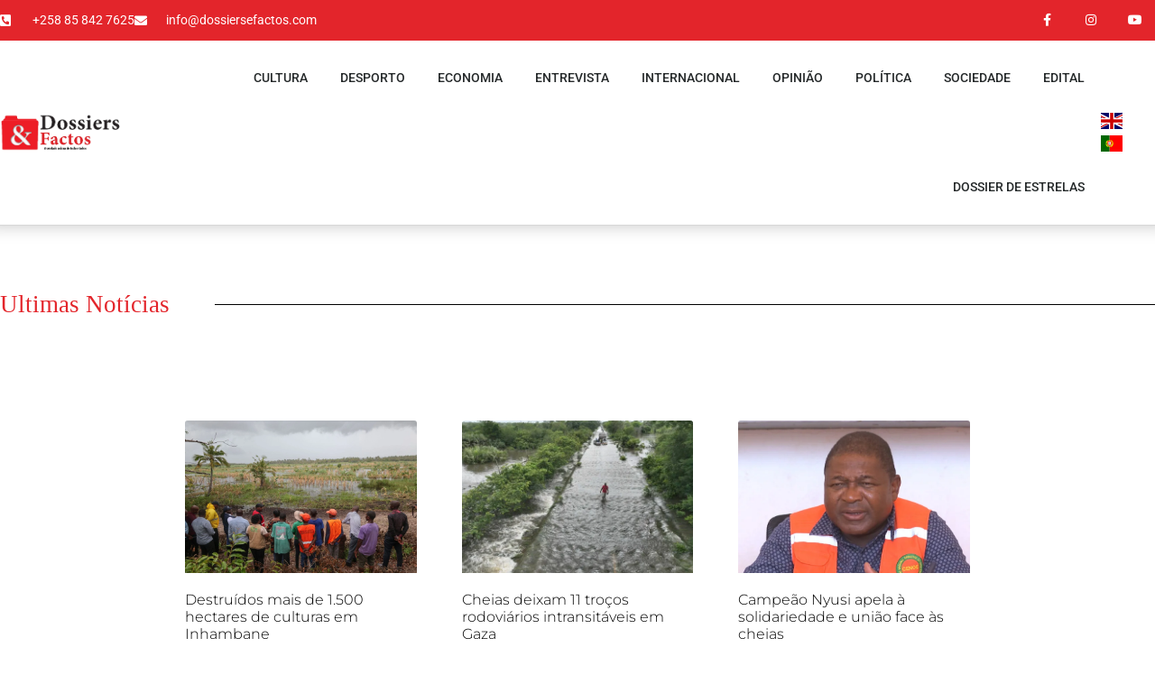

--- FILE ---
content_type: text/html; charset=UTF-8
request_url: https://dossiersefactos.com/tag/contribuicao/
body_size: 21214
content:
<!doctype html>
<html dir="ltr" lang="pt-PT" prefix="og: https://ogp.me/ns#">
<head>
	<meta charset="UTF-8">
	<meta name="viewport" content="width=device-width, initial-scale=1">
	<link rel="profile" href="https://gmpg.org/xfn/11">
	<title>Contribuição - Dossiers &amp; Factos</title>
	<style>img:is([sizes="auto" i], [sizes^="auto," i]) { contain-intrinsic-size: 3000px 1500px }</style>
	
		<!-- All in One SEO 4.8.3.2 - aioseo.com -->
	<meta name="robots" content="max-image-preview:large" />
	<link rel="canonical" href="https://dossiersefactos.com/tag/contribuicao/" />
	<meta name="generator" content="All in One SEO (AIOSEO) 4.8.3.2" />
		<script type="application/ld+json" class="aioseo-schema">
			{"@context":"https:\/\/schema.org","@graph":[{"@type":"BreadcrumbList","@id":"https:\/\/dossiersefactos.com\/tag\/contribuicao\/#breadcrumblist","itemListElement":[{"@type":"ListItem","@id":"https:\/\/dossiersefactos.com#listItem","position":1,"name":"Home","item":"https:\/\/dossiersefactos.com","nextItem":{"@type":"ListItem","@id":"https:\/\/dossiersefactos.com\/tag\/contribuicao\/#listItem","name":"Contribui\u00e7\u00e3o"}},{"@type":"ListItem","@id":"https:\/\/dossiersefactos.com\/tag\/contribuicao\/#listItem","position":2,"name":"Contribui\u00e7\u00e3o","previousItem":{"@type":"ListItem","@id":"https:\/\/dossiersefactos.com#listItem","name":"Home"}}]},{"@type":"CollectionPage","@id":"https:\/\/dossiersefactos.com\/tag\/contribuicao\/#collectionpage","url":"https:\/\/dossiersefactos.com\/tag\/contribuicao\/","name":"Contribui\u00e7\u00e3o - Dossiers & Factos","inLanguage":"pt-PT","isPartOf":{"@id":"https:\/\/dossiersefactos.com\/#website"},"breadcrumb":{"@id":"https:\/\/dossiersefactos.com\/tag\/contribuicao\/#breadcrumblist"}},{"@type":"Organization","@id":"https:\/\/dossiersefactos.com\/#organization","name":"Dossiers & Factos","description":"A verdade acima de tudo e todos","url":"https:\/\/dossiersefactos.com\/","logo":{"@type":"ImageObject","url":"https:\/\/dossiersefactos.com\/wp-content\/uploads\/2022\/08\/cropped-Logo-DF-1-e1654594331677-1.png","@id":"https:\/\/dossiersefactos.com\/tag\/contribuicao\/#organizationLogo","width":1308,"height":411},"image":{"@id":"https:\/\/dossiersefactos.com\/tag\/contribuicao\/#organizationLogo"}},{"@type":"WebSite","@id":"https:\/\/dossiersefactos.com\/#website","url":"https:\/\/dossiersefactos.com\/","name":"Dossiers & Factos","description":"A verdade acima de tudo e todos","inLanguage":"pt-PT","publisher":{"@id":"https:\/\/dossiersefactos.com\/#organization"}}]}
		</script>
		<!-- All in One SEO -->

<link rel="alternate" type="application/rss+xml" title="Dossiers &amp; Factos &raquo; Feed" href="https://dossiersefactos.com/feed/" />
<link rel="alternate" type="application/rss+xml" title="Dossiers &amp; Factos &raquo; Feed de comentários" href="https://dossiersefactos.com/comments/feed/" />
<link rel="alternate" type="application/rss+xml" title="Feed de etiquetas Dossiers &amp; Factos &raquo; Contribuição" href="https://dossiersefactos.com/tag/contribuicao/feed/" />
<script>
window._wpemojiSettings = {"baseUrl":"https:\/\/s.w.org\/images\/core\/emoji\/15.0.3\/72x72\/","ext":".png","svgUrl":"https:\/\/s.w.org\/images\/core\/emoji\/15.0.3\/svg\/","svgExt":".svg","source":{"concatemoji":"https:\/\/dossiersefactos.com\/wp-includes\/js\/wp-emoji-release.min.js?ver=6.7.4"}};
/*! This file is auto-generated */
!function(i,n){var o,s,e;function c(e){try{var t={supportTests:e,timestamp:(new Date).valueOf()};sessionStorage.setItem(o,JSON.stringify(t))}catch(e){}}function p(e,t,n){e.clearRect(0,0,e.canvas.width,e.canvas.height),e.fillText(t,0,0);var t=new Uint32Array(e.getImageData(0,0,e.canvas.width,e.canvas.height).data),r=(e.clearRect(0,0,e.canvas.width,e.canvas.height),e.fillText(n,0,0),new Uint32Array(e.getImageData(0,0,e.canvas.width,e.canvas.height).data));return t.every(function(e,t){return e===r[t]})}function u(e,t,n){switch(t){case"flag":return n(e,"\ud83c\udff3\ufe0f\u200d\u26a7\ufe0f","\ud83c\udff3\ufe0f\u200b\u26a7\ufe0f")?!1:!n(e,"\ud83c\uddfa\ud83c\uddf3","\ud83c\uddfa\u200b\ud83c\uddf3")&&!n(e,"\ud83c\udff4\udb40\udc67\udb40\udc62\udb40\udc65\udb40\udc6e\udb40\udc67\udb40\udc7f","\ud83c\udff4\u200b\udb40\udc67\u200b\udb40\udc62\u200b\udb40\udc65\u200b\udb40\udc6e\u200b\udb40\udc67\u200b\udb40\udc7f");case"emoji":return!n(e,"\ud83d\udc26\u200d\u2b1b","\ud83d\udc26\u200b\u2b1b")}return!1}function f(e,t,n){var r="undefined"!=typeof WorkerGlobalScope&&self instanceof WorkerGlobalScope?new OffscreenCanvas(300,150):i.createElement("canvas"),a=r.getContext("2d",{willReadFrequently:!0}),o=(a.textBaseline="top",a.font="600 32px Arial",{});return e.forEach(function(e){o[e]=t(a,e,n)}),o}function t(e){var t=i.createElement("script");t.src=e,t.defer=!0,i.head.appendChild(t)}"undefined"!=typeof Promise&&(o="wpEmojiSettingsSupports",s=["flag","emoji"],n.supports={everything:!0,everythingExceptFlag:!0},e=new Promise(function(e){i.addEventListener("DOMContentLoaded",e,{once:!0})}),new Promise(function(t){var n=function(){try{var e=JSON.parse(sessionStorage.getItem(o));if("object"==typeof e&&"number"==typeof e.timestamp&&(new Date).valueOf()<e.timestamp+604800&&"object"==typeof e.supportTests)return e.supportTests}catch(e){}return null}();if(!n){if("undefined"!=typeof Worker&&"undefined"!=typeof OffscreenCanvas&&"undefined"!=typeof URL&&URL.createObjectURL&&"undefined"!=typeof Blob)try{var e="postMessage("+f.toString()+"("+[JSON.stringify(s),u.toString(),p.toString()].join(",")+"));",r=new Blob([e],{type:"text/javascript"}),a=new Worker(URL.createObjectURL(r),{name:"wpTestEmojiSupports"});return void(a.onmessage=function(e){c(n=e.data),a.terminate(),t(n)})}catch(e){}c(n=f(s,u,p))}t(n)}).then(function(e){for(var t in e)n.supports[t]=e[t],n.supports.everything=n.supports.everything&&n.supports[t],"flag"!==t&&(n.supports.everythingExceptFlag=n.supports.everythingExceptFlag&&n.supports[t]);n.supports.everythingExceptFlag=n.supports.everythingExceptFlag&&!n.supports.flag,n.DOMReady=!1,n.readyCallback=function(){n.DOMReady=!0}}).then(function(){return e}).then(function(){var e;n.supports.everything||(n.readyCallback(),(e=n.source||{}).concatemoji?t(e.concatemoji):e.wpemoji&&e.twemoji&&(t(e.twemoji),t(e.wpemoji)))}))}((window,document),window._wpemojiSettings);
</script>
<style id='wp-emoji-styles-inline-css'>

	img.wp-smiley, img.emoji {
		display: inline !important;
		border: none !important;
		box-shadow: none !important;
		height: 1em !important;
		width: 1em !important;
		margin: 0 0.07em !important;
		vertical-align: -0.1em !important;
		background: none !important;
		padding: 0 !important;
	}
</style>
<link rel='stylesheet' id='wp-block-library-css' href='https://dossiersefactos.com/wp-includes/css/dist/block-library/style.min.css?ver=6.7.4' media='all' />
<style id='global-styles-inline-css'>
:root{--wp--preset--aspect-ratio--square: 1;--wp--preset--aspect-ratio--4-3: 4/3;--wp--preset--aspect-ratio--3-4: 3/4;--wp--preset--aspect-ratio--3-2: 3/2;--wp--preset--aspect-ratio--2-3: 2/3;--wp--preset--aspect-ratio--16-9: 16/9;--wp--preset--aspect-ratio--9-16: 9/16;--wp--preset--color--black: #000000;--wp--preset--color--cyan-bluish-gray: #abb8c3;--wp--preset--color--white: #ffffff;--wp--preset--color--pale-pink: #f78da7;--wp--preset--color--vivid-red: #cf2e2e;--wp--preset--color--luminous-vivid-orange: #ff6900;--wp--preset--color--luminous-vivid-amber: #fcb900;--wp--preset--color--light-green-cyan: #7bdcb5;--wp--preset--color--vivid-green-cyan: #00d084;--wp--preset--color--pale-cyan-blue: #8ed1fc;--wp--preset--color--vivid-cyan-blue: #0693e3;--wp--preset--color--vivid-purple: #9b51e0;--wp--preset--gradient--vivid-cyan-blue-to-vivid-purple: linear-gradient(135deg,rgba(6,147,227,1) 0%,rgb(155,81,224) 100%);--wp--preset--gradient--light-green-cyan-to-vivid-green-cyan: linear-gradient(135deg,rgb(122,220,180) 0%,rgb(0,208,130) 100%);--wp--preset--gradient--luminous-vivid-amber-to-luminous-vivid-orange: linear-gradient(135deg,rgba(252,185,0,1) 0%,rgba(255,105,0,1) 100%);--wp--preset--gradient--luminous-vivid-orange-to-vivid-red: linear-gradient(135deg,rgba(255,105,0,1) 0%,rgb(207,46,46) 100%);--wp--preset--gradient--very-light-gray-to-cyan-bluish-gray: linear-gradient(135deg,rgb(238,238,238) 0%,rgb(169,184,195) 100%);--wp--preset--gradient--cool-to-warm-spectrum: linear-gradient(135deg,rgb(74,234,220) 0%,rgb(151,120,209) 20%,rgb(207,42,186) 40%,rgb(238,44,130) 60%,rgb(251,105,98) 80%,rgb(254,248,76) 100%);--wp--preset--gradient--blush-light-purple: linear-gradient(135deg,rgb(255,206,236) 0%,rgb(152,150,240) 100%);--wp--preset--gradient--blush-bordeaux: linear-gradient(135deg,rgb(254,205,165) 0%,rgb(254,45,45) 50%,rgb(107,0,62) 100%);--wp--preset--gradient--luminous-dusk: linear-gradient(135deg,rgb(255,203,112) 0%,rgb(199,81,192) 50%,rgb(65,88,208) 100%);--wp--preset--gradient--pale-ocean: linear-gradient(135deg,rgb(255,245,203) 0%,rgb(182,227,212) 50%,rgb(51,167,181) 100%);--wp--preset--gradient--electric-grass: linear-gradient(135deg,rgb(202,248,128) 0%,rgb(113,206,126) 100%);--wp--preset--gradient--midnight: linear-gradient(135deg,rgb(2,3,129) 0%,rgb(40,116,252) 100%);--wp--preset--font-size--small: 13px;--wp--preset--font-size--medium: 20px;--wp--preset--font-size--large: 36px;--wp--preset--font-size--x-large: 42px;--wp--preset--spacing--20: 0.44rem;--wp--preset--spacing--30: 0.67rem;--wp--preset--spacing--40: 1rem;--wp--preset--spacing--50: 1.5rem;--wp--preset--spacing--60: 2.25rem;--wp--preset--spacing--70: 3.38rem;--wp--preset--spacing--80: 5.06rem;--wp--preset--shadow--natural: 6px 6px 9px rgba(0, 0, 0, 0.2);--wp--preset--shadow--deep: 12px 12px 50px rgba(0, 0, 0, 0.4);--wp--preset--shadow--sharp: 6px 6px 0px rgba(0, 0, 0, 0.2);--wp--preset--shadow--outlined: 6px 6px 0px -3px rgba(255, 255, 255, 1), 6px 6px rgba(0, 0, 0, 1);--wp--preset--shadow--crisp: 6px 6px 0px rgba(0, 0, 0, 1);}:root { --wp--style--global--content-size: 800px;--wp--style--global--wide-size: 1200px; }:where(body) { margin: 0; }.wp-site-blocks > .alignleft { float: left; margin-right: 2em; }.wp-site-blocks > .alignright { float: right; margin-left: 2em; }.wp-site-blocks > .aligncenter { justify-content: center; margin-left: auto; margin-right: auto; }:where(.wp-site-blocks) > * { margin-block-start: 24px; margin-block-end: 0; }:where(.wp-site-blocks) > :first-child { margin-block-start: 0; }:where(.wp-site-blocks) > :last-child { margin-block-end: 0; }:root { --wp--style--block-gap: 24px; }:root :where(.is-layout-flow) > :first-child{margin-block-start: 0;}:root :where(.is-layout-flow) > :last-child{margin-block-end: 0;}:root :where(.is-layout-flow) > *{margin-block-start: 24px;margin-block-end: 0;}:root :where(.is-layout-constrained) > :first-child{margin-block-start: 0;}:root :where(.is-layout-constrained) > :last-child{margin-block-end: 0;}:root :where(.is-layout-constrained) > *{margin-block-start: 24px;margin-block-end: 0;}:root :where(.is-layout-flex){gap: 24px;}:root :where(.is-layout-grid){gap: 24px;}.is-layout-flow > .alignleft{float: left;margin-inline-start: 0;margin-inline-end: 2em;}.is-layout-flow > .alignright{float: right;margin-inline-start: 2em;margin-inline-end: 0;}.is-layout-flow > .aligncenter{margin-left: auto !important;margin-right: auto !important;}.is-layout-constrained > .alignleft{float: left;margin-inline-start: 0;margin-inline-end: 2em;}.is-layout-constrained > .alignright{float: right;margin-inline-start: 2em;margin-inline-end: 0;}.is-layout-constrained > .aligncenter{margin-left: auto !important;margin-right: auto !important;}.is-layout-constrained > :where(:not(.alignleft):not(.alignright):not(.alignfull)){max-width: var(--wp--style--global--content-size);margin-left: auto !important;margin-right: auto !important;}.is-layout-constrained > .alignwide{max-width: var(--wp--style--global--wide-size);}body .is-layout-flex{display: flex;}.is-layout-flex{flex-wrap: wrap;align-items: center;}.is-layout-flex > :is(*, div){margin: 0;}body .is-layout-grid{display: grid;}.is-layout-grid > :is(*, div){margin: 0;}body{padding-top: 0px;padding-right: 0px;padding-bottom: 0px;padding-left: 0px;}a:where(:not(.wp-element-button)){text-decoration: underline;}:root :where(.wp-element-button, .wp-block-button__link){background-color: #32373c;border-width: 0;color: #fff;font-family: inherit;font-size: inherit;line-height: inherit;padding: calc(0.667em + 2px) calc(1.333em + 2px);text-decoration: none;}.has-black-color{color: var(--wp--preset--color--black) !important;}.has-cyan-bluish-gray-color{color: var(--wp--preset--color--cyan-bluish-gray) !important;}.has-white-color{color: var(--wp--preset--color--white) !important;}.has-pale-pink-color{color: var(--wp--preset--color--pale-pink) !important;}.has-vivid-red-color{color: var(--wp--preset--color--vivid-red) !important;}.has-luminous-vivid-orange-color{color: var(--wp--preset--color--luminous-vivid-orange) !important;}.has-luminous-vivid-amber-color{color: var(--wp--preset--color--luminous-vivid-amber) !important;}.has-light-green-cyan-color{color: var(--wp--preset--color--light-green-cyan) !important;}.has-vivid-green-cyan-color{color: var(--wp--preset--color--vivid-green-cyan) !important;}.has-pale-cyan-blue-color{color: var(--wp--preset--color--pale-cyan-blue) !important;}.has-vivid-cyan-blue-color{color: var(--wp--preset--color--vivid-cyan-blue) !important;}.has-vivid-purple-color{color: var(--wp--preset--color--vivid-purple) !important;}.has-black-background-color{background-color: var(--wp--preset--color--black) !important;}.has-cyan-bluish-gray-background-color{background-color: var(--wp--preset--color--cyan-bluish-gray) !important;}.has-white-background-color{background-color: var(--wp--preset--color--white) !important;}.has-pale-pink-background-color{background-color: var(--wp--preset--color--pale-pink) !important;}.has-vivid-red-background-color{background-color: var(--wp--preset--color--vivid-red) !important;}.has-luminous-vivid-orange-background-color{background-color: var(--wp--preset--color--luminous-vivid-orange) !important;}.has-luminous-vivid-amber-background-color{background-color: var(--wp--preset--color--luminous-vivid-amber) !important;}.has-light-green-cyan-background-color{background-color: var(--wp--preset--color--light-green-cyan) !important;}.has-vivid-green-cyan-background-color{background-color: var(--wp--preset--color--vivid-green-cyan) !important;}.has-pale-cyan-blue-background-color{background-color: var(--wp--preset--color--pale-cyan-blue) !important;}.has-vivid-cyan-blue-background-color{background-color: var(--wp--preset--color--vivid-cyan-blue) !important;}.has-vivid-purple-background-color{background-color: var(--wp--preset--color--vivid-purple) !important;}.has-black-border-color{border-color: var(--wp--preset--color--black) !important;}.has-cyan-bluish-gray-border-color{border-color: var(--wp--preset--color--cyan-bluish-gray) !important;}.has-white-border-color{border-color: var(--wp--preset--color--white) !important;}.has-pale-pink-border-color{border-color: var(--wp--preset--color--pale-pink) !important;}.has-vivid-red-border-color{border-color: var(--wp--preset--color--vivid-red) !important;}.has-luminous-vivid-orange-border-color{border-color: var(--wp--preset--color--luminous-vivid-orange) !important;}.has-luminous-vivid-amber-border-color{border-color: var(--wp--preset--color--luminous-vivid-amber) !important;}.has-light-green-cyan-border-color{border-color: var(--wp--preset--color--light-green-cyan) !important;}.has-vivid-green-cyan-border-color{border-color: var(--wp--preset--color--vivid-green-cyan) !important;}.has-pale-cyan-blue-border-color{border-color: var(--wp--preset--color--pale-cyan-blue) !important;}.has-vivid-cyan-blue-border-color{border-color: var(--wp--preset--color--vivid-cyan-blue) !important;}.has-vivid-purple-border-color{border-color: var(--wp--preset--color--vivid-purple) !important;}.has-vivid-cyan-blue-to-vivid-purple-gradient-background{background: var(--wp--preset--gradient--vivid-cyan-blue-to-vivid-purple) !important;}.has-light-green-cyan-to-vivid-green-cyan-gradient-background{background: var(--wp--preset--gradient--light-green-cyan-to-vivid-green-cyan) !important;}.has-luminous-vivid-amber-to-luminous-vivid-orange-gradient-background{background: var(--wp--preset--gradient--luminous-vivid-amber-to-luminous-vivid-orange) !important;}.has-luminous-vivid-orange-to-vivid-red-gradient-background{background: var(--wp--preset--gradient--luminous-vivid-orange-to-vivid-red) !important;}.has-very-light-gray-to-cyan-bluish-gray-gradient-background{background: var(--wp--preset--gradient--very-light-gray-to-cyan-bluish-gray) !important;}.has-cool-to-warm-spectrum-gradient-background{background: var(--wp--preset--gradient--cool-to-warm-spectrum) !important;}.has-blush-light-purple-gradient-background{background: var(--wp--preset--gradient--blush-light-purple) !important;}.has-blush-bordeaux-gradient-background{background: var(--wp--preset--gradient--blush-bordeaux) !important;}.has-luminous-dusk-gradient-background{background: var(--wp--preset--gradient--luminous-dusk) !important;}.has-pale-ocean-gradient-background{background: var(--wp--preset--gradient--pale-ocean) !important;}.has-electric-grass-gradient-background{background: var(--wp--preset--gradient--electric-grass) !important;}.has-midnight-gradient-background{background: var(--wp--preset--gradient--midnight) !important;}.has-small-font-size{font-size: var(--wp--preset--font-size--small) !important;}.has-medium-font-size{font-size: var(--wp--preset--font-size--medium) !important;}.has-large-font-size{font-size: var(--wp--preset--font-size--large) !important;}.has-x-large-font-size{font-size: var(--wp--preset--font-size--x-large) !important;}
:root :where(.wp-block-pullquote){font-size: 1.5em;line-height: 1.6;}
</style>
<link rel='stylesheet' id='woocommerce-layout-css' href='https://dossiersefactos.com/wp-content/plugins/woocommerce/assets/css/woocommerce-layout.css?ver=10.3.7' media='all' />
<link rel='stylesheet' id='woocommerce-smallscreen-css' href='https://dossiersefactos.com/wp-content/plugins/woocommerce/assets/css/woocommerce-smallscreen.css?ver=10.3.7' media='only screen and (max-width: 768px)' />
<link rel='stylesheet' id='woocommerce-general-css' href='https://dossiersefactos.com/wp-content/plugins/woocommerce/assets/css/woocommerce.css?ver=10.3.7' media='all' />
<style id='woocommerce-inline-inline-css'>
.woocommerce form .form-row .required { visibility: visible; }
</style>
<link rel='stylesheet' id='wa_order_style-css' href='https://dossiersefactos.com/wp-content/plugins/oneclick-whatsapp-order/assets/css/main-style.css?ver=1.1.0' media='all' />
<link rel='stylesheet' id='brands-styles-css' href='https://dossiersefactos.com/wp-content/plugins/woocommerce/assets/css/brands.css?ver=10.3.7' media='all' />
<link rel='stylesheet' id='hello-elementor-css' href='https://dossiersefactos.com/wp-content/themes/hello-elementor/style.min.css?ver=3.3.0' media='all' />
<link rel='stylesheet' id='hello-elementor-theme-style-css' href='https://dossiersefactos.com/wp-content/themes/hello-elementor/theme.min.css?ver=3.3.0' media='all' />
<link rel='stylesheet' id='hello-elementor-header-footer-css' href='https://dossiersefactos.com/wp-content/themes/hello-elementor/header-footer.min.css?ver=3.3.0' media='all' />
<link rel='stylesheet' id='elementor-frontend-css' href='https://dossiersefactos.com/wp-content/plugins/elementor/assets/css/frontend.min.css?ver=3.34.1' media='all' />
<link rel='stylesheet' id='elementor-post-3676-css' href='https://dossiersefactos.com/wp-content/uploads/elementor/css/post-3676.css?ver=1768853995' media='all' />
<link rel='stylesheet' id='widget-icon-list-css' href='https://dossiersefactos.com/wp-content/plugins/elementor/assets/css/widget-icon-list.min.css?ver=3.34.1' media='all' />
<link rel='stylesheet' id='widget-social-icons-css' href='https://dossiersefactos.com/wp-content/plugins/elementor/assets/css/widget-social-icons.min.css?ver=3.34.1' media='all' />
<link rel='stylesheet' id='e-apple-webkit-css' href='https://dossiersefactos.com/wp-content/plugins/elementor/assets/css/conditionals/apple-webkit.min.css?ver=3.34.1' media='all' />
<link rel='stylesheet' id='widget-image-css' href='https://dossiersefactos.com/wp-content/plugins/elementor/assets/css/widget-image.min.css?ver=3.34.1' media='all' />
<link rel='stylesheet' id='e-sticky-css' href='https://dossiersefactos.com/wp-content/plugins/elementor-pro/assets/css/modules/sticky.min.css?ver=3.28.2' media='all' />
<link rel='stylesheet' id='widget-nav-menu-css' href='https://dossiersefactos.com/wp-content/plugins/elementor-pro/assets/css/widget-nav-menu.min.css?ver=3.28.2' media='all' />
<link rel='stylesheet' id='e-motion-fx-css' href='https://dossiersefactos.com/wp-content/plugins/elementor-pro/assets/css/modules/motion-fx.min.css?ver=3.28.2' media='all' />
<link rel='stylesheet' id='widget-heading-css' href='https://dossiersefactos.com/wp-content/plugins/elementor/assets/css/widget-heading.min.css?ver=3.34.1' media='all' />
<link rel='stylesheet' id='widget-form-css' href='https://dossiersefactos.com/wp-content/plugins/elementor-pro/assets/css/widget-form.min.css?ver=3.28.2' media='all' />
<link rel='stylesheet' id='widget-divider-css' href='https://dossiersefactos.com/wp-content/plugins/elementor/assets/css/widget-divider.min.css?ver=3.34.1' media='all' />
<link rel='stylesheet' id='widget-posts-css' href='https://dossiersefactos.com/wp-content/plugins/elementor-pro/assets/css/widget-posts.min.css?ver=3.28.2' media='all' />
<link rel='stylesheet' id='elementor-icons-css' href='https://dossiersefactos.com/wp-content/plugins/elementor/assets/lib/eicons/css/elementor-icons.min.css?ver=5.45.0' media='all' />
<link rel='stylesheet' id='jet-blog-css' href='https://dossiersefactos.com/wp-content/plugins/jet-blog/assets/css/jet-blog.css?ver=2.4.3.1' media='all' />
<link rel='stylesheet' id='elementor-post-4080-css' href='https://dossiersefactos.com/wp-content/uploads/elementor/css/post-4080.css?ver=1768853995' media='all' />
<link rel='stylesheet' id='elementor-post-3892-css' href='https://dossiersefactos.com/wp-content/uploads/elementor/css/post-3892.css?ver=1768853995' media='all' />
<link rel='stylesheet' id='elementor-post-3804-css' href='https://dossiersefactos.com/wp-content/uploads/elementor/css/post-3804.css?ver=1768854042' media='all' />
<link rel='stylesheet' id='elementor-gf-local-roboto-css' href='https://dossiersefactos.com/wp-content/uploads/elementor/google-fonts/css/roboto.css?ver=1744196116' media='all' />
<link rel='stylesheet' id='elementor-gf-local-robotoslab-css' href='https://dossiersefactos.com/wp-content/uploads/elementor/google-fonts/css/robotoslab.css?ver=1744196140' media='all' />
<link rel='stylesheet' id='elementor-gf-local-rubik-css' href='https://dossiersefactos.com/wp-content/uploads/elementor/google-fonts/css/rubik.css?ver=1744196205' media='all' />
<link rel='stylesheet' id='elementor-gf-local-montserrat-css' href='https://dossiersefactos.com/wp-content/uploads/elementor/google-fonts/css/montserrat.css?ver=1744196241' media='all' />
<link rel='stylesheet' id='elementor-icons-shared-0-css' href='https://dossiersefactos.com/wp-content/plugins/elementor/assets/lib/font-awesome/css/fontawesome.min.css?ver=5.15.3' media='all' />
<link rel='stylesheet' id='elementor-icons-fa-solid-css' href='https://dossiersefactos.com/wp-content/plugins/elementor/assets/lib/font-awesome/css/solid.min.css?ver=5.15.3' media='all' />
<link rel='stylesheet' id='elementor-icons-fa-brands-css' href='https://dossiersefactos.com/wp-content/plugins/elementor/assets/lib/font-awesome/css/brands.min.css?ver=5.15.3' media='all' />
<script src="https://dossiersefactos.com/wp-includes/js/jquery/jquery.min.js?ver=3.7.1" id="jquery-core-js"></script>
<script src="https://dossiersefactos.com/wp-includes/js/jquery/jquery-migrate.min.js?ver=3.4.1" id="jquery-migrate-js"></script>
<script src="https://dossiersefactos.com/wp-content/plugins/woocommerce/assets/js/jquery-blockui/jquery.blockUI.min.js?ver=2.7.0-wc.10.3.7" id="wc-jquery-blockui-js" defer data-wp-strategy="defer"></script>
<script id="wc-add-to-cart-js-extra">
var wc_add_to_cart_params = {"ajax_url":"\/wp-admin\/admin-ajax.php","wc_ajax_url":"\/?wc-ajax=%%endpoint%%","i18n_view_cart":"Ver carrinho","cart_url":"https:\/\/dossiersefactos.com\/cart\/","is_cart":"","cart_redirect_after_add":"no"};
</script>
<script src="https://dossiersefactos.com/wp-content/plugins/woocommerce/assets/js/frontend/add-to-cart.min.js?ver=10.3.7" id="wc-add-to-cart-js" defer data-wp-strategy="defer"></script>
<script src="https://dossiersefactos.com/wp-content/plugins/woocommerce/assets/js/js-cookie/js.cookie.min.js?ver=2.1.4-wc.10.3.7" id="wc-js-cookie-js" defer data-wp-strategy="defer"></script>
<script id="woocommerce-js-extra">
var woocommerce_params = {"ajax_url":"\/wp-admin\/admin-ajax.php","wc_ajax_url":"\/?wc-ajax=%%endpoint%%","i18n_password_show":"Show password","i18n_password_hide":"Hide password"};
</script>
<script src="https://dossiersefactos.com/wp-content/plugins/woocommerce/assets/js/frontend/woocommerce.min.js?ver=10.3.7" id="woocommerce-js" defer data-wp-strategy="defer"></script>
<link rel="https://api.w.org/" href="https://dossiersefactos.com/wp-json/" /><link rel="alternate" title="JSON" type="application/json" href="https://dossiersefactos.com/wp-json/wp/v2/tags/1296" /><link rel="EditURI" type="application/rsd+xml" title="RSD" href="https://dossiersefactos.com/xmlrpc.php?rsd" />
<meta name="generator" content="WordPress 6.7.4" />
<meta name="generator" content="WooCommerce 10.3.7" />
		<style>
			#sendbtn,
			#sendbtn2,
			.wa-order-button,
			.gdpr_wa_button_input {
				background-color: rgb(227, 37, 43) !important;
				color: rgba(255, 255, 255, 1) !important;
			}

			#sendbtn:hover,
			#sendbtn2:hover,
			.wa-order-button:hover,
			.gdpr_wa_button_input:hover {
				background-color: rgb(10, 0, 0) !important;
				color: rgba(255, 255, 255, 1) !important;
			}
		</style>
		<style>
		#sendbtn,
		#sendbtn2,
		.wa-order-button,
		.gdpr_wa_button_input,
		a.wa-order-checkout,
		a.wa-order-thankyou,
		.shortcode_wa_button,
		.shortcode_wa_button_nt,
		.floating_button {
			-webkit-box-shadow: inset px px px px  !important;
			-moz-box-shadow: inset px px px px  !important;
			box-shadow: inset px px px px  !important;
		}

		#sendbtn:hover,
		#sendbtn2:hover,
		.wa-order-button:hover,
		.gdpr_wa_button_input:hover,
		a.wa-order-checkout:hover,
		a.wa-order-thankyou:hover,
		.shortcode_wa_button:hover,
		.shortcode_wa_button_nt:hover,
		.floating_button:hover {
			-webkit-box-shadow: inset px px px px  !important;
			-moz-box-shadow: inset px px px px  !important;
			box-shadow: inset px px px px  !important;
		}
	</style>
<style>
            .wa-order-button-under-atc,
            .wa-order-button-shortdesc,
            .wa-order-button-after-atc {
                margin: px px px px !important;
            }
        </style><style>
            .wa-order-button-under-atc,
            .wa-order-button-shortdesc,
            .wa-order-button {
                padding: px px px px !important;
            }
        </style>	<noscript><style>.woocommerce-product-gallery{ opacity: 1 !important; }</style></noscript>
	<meta name="generator" content="Elementor 3.34.1; features: additional_custom_breakpoints; settings: css_print_method-external, google_font-enabled, font_display-auto">
			<style>
				.e-con.e-parent:nth-of-type(n+4):not(.e-lazyloaded):not(.e-no-lazyload),
				.e-con.e-parent:nth-of-type(n+4):not(.e-lazyloaded):not(.e-no-lazyload) * {
					background-image: none !important;
				}
				@media screen and (max-height: 1024px) {
					.e-con.e-parent:nth-of-type(n+3):not(.e-lazyloaded):not(.e-no-lazyload),
					.e-con.e-parent:nth-of-type(n+3):not(.e-lazyloaded):not(.e-no-lazyload) * {
						background-image: none !important;
					}
				}
				@media screen and (max-height: 640px) {
					.e-con.e-parent:nth-of-type(n+2):not(.e-lazyloaded):not(.e-no-lazyload),
					.e-con.e-parent:nth-of-type(n+2):not(.e-lazyloaded):not(.e-no-lazyload) * {
						background-image: none !important;
					}
				}
			</style>
			<link rel="icon" href="https://dossiersefactos.com/wp-content/uploads/2022/08/cropped-cropped-Logo-DF-1-e1654594331677-1-1-32x32.png" sizes="32x32" />
<link rel="icon" href="https://dossiersefactos.com/wp-content/uploads/2022/08/cropped-cropped-Logo-DF-1-e1654594331677-1-1-192x192.png" sizes="192x192" />
<link rel="apple-touch-icon" href="https://dossiersefactos.com/wp-content/uploads/2022/08/cropped-cropped-Logo-DF-1-e1654594331677-1-1-180x180.png" />
<meta name="msapplication-TileImage" content="https://dossiersefactos.com/wp-content/uploads/2022/08/cropped-cropped-Logo-DF-1-e1654594331677-1-1-270x270.png" />
</head>
<body class="archive tag tag-contribuicao tag-1296 wp-custom-logo wp-embed-responsive theme-hello-elementor woocommerce-no-js theme-default elementor-page-3804 elementor-default elementor-template-full-width elementor-kit-3676">


<a class="skip-link screen-reader-text" href="#content">Pular para o conteúdo</a>

		<div data-elementor-type="header" data-elementor-id="4080" class="elementor elementor-4080 elementor-location-header" data-elementor-post-type="elementor_library">
					<section class="elementor-section elementor-top-section elementor-element elementor-element-787adee3 elementor-section-height-min-height elementor-section-content-middle elementor-section-boxed elementor-section-height-default elementor-section-items-middle" data-id="787adee3" data-element_type="section" data-settings="{&quot;background_background&quot;:&quot;classic&quot;}">
						<div class="elementor-container elementor-column-gap-no">
					<div class="elementor-column elementor-col-50 elementor-top-column elementor-element elementor-element-7479902e" data-id="7479902e" data-element_type="column">
			<div class="elementor-widget-wrap elementor-element-populated">
						<div class="elementor-element elementor-element-3de7deef elementor-icon-list--layout-inline elementor-mobile-align-center elementor-hidden-phone elementor-list-item-link-full_width elementor-widget elementor-widget-icon-list" data-id="3de7deef" data-element_type="widget" data-widget_type="icon-list.default">
				<div class="elementor-widget-container">
							<ul class="elementor-icon-list-items elementor-inline-items">
							<li class="elementor-icon-list-item elementor-inline-item">
											<span class="elementor-icon-list-icon">
							<i aria-hidden="true" class="fas fa-phone-square-alt"></i>						</span>
										<span class="elementor-icon-list-text">+258 85 842 7625</span>
									</li>
								<li class="elementor-icon-list-item elementor-inline-item">
											<a href="http://info@dossiersefactos.com">

												<span class="elementor-icon-list-icon">
							<i aria-hidden="true" class="fas fa-envelope"></i>						</span>
										<span class="elementor-icon-list-text">info@dossiersefactos.com</span>
											</a>
									</li>
						</ul>
						</div>
				</div>
					</div>
		</div>
				<div class="elementor-column elementor-col-50 elementor-top-column elementor-element elementor-element-2a5c1090" data-id="2a5c1090" data-element_type="column">
			<div class="elementor-widget-wrap elementor-element-populated">
						<div class="elementor-element elementor-element-363de3f5 e-grid-align-right elementor-shape-square e-grid-align-mobile-center elementor-grid-0 elementor-widget elementor-widget-social-icons" data-id="363de3f5" data-element_type="widget" data-widget_type="social-icons.default">
				<div class="elementor-widget-container">
							<div class="elementor-social-icons-wrapper elementor-grid" role="list">
							<span class="elementor-grid-item" role="listitem">
					<a class="elementor-icon elementor-social-icon elementor-social-icon-facebook-f elementor-repeater-item-5646027" href="https://pt-br.facebook.com/dossiersefactos" target="_blank">
						<span class="elementor-screen-only">Facebook-f</span>
						<i aria-hidden="true" class="fab fa-facebook-f"></i>					</a>
				</span>
							<span class="elementor-grid-item" role="listitem">
					<a class="elementor-icon elementor-social-icon elementor-social-icon-instagram elementor-repeater-item-7c2bcc0" href="https://www.instagram.com/dossiersfactos/" target="_blank">
						<span class="elementor-screen-only">Instagram</span>
						<i aria-hidden="true" class="fab fa-instagram"></i>					</a>
				</span>
							<span class="elementor-grid-item" role="listitem">
					<a class="elementor-icon elementor-social-icon elementor-social-icon-youtube elementor-repeater-item-4b27cd1" href="https://www.youtube.com/channel/UCq5OE2VYbcTHUNJAdc_BCVA/null" target="_blank">
						<span class="elementor-screen-only">Youtube</span>
						<i aria-hidden="true" class="fab fa-youtube"></i>					</a>
				</span>
					</div>
						</div>
				</div>
					</div>
		</div>
					</div>
		</section>
				<section class="elementor-section elementor-top-section elementor-element elementor-element-5e201462 elementor-section-content-middle elementor-section-boxed elementor-section-height-default elementor-section-height-default" data-id="5e201462" data-element_type="section" data-settings="{&quot;motion_fx_motion_fx_scrolling&quot;:&quot;yes&quot;,&quot;sticky&quot;:&quot;top&quot;,&quot;background_background&quot;:&quot;classic&quot;,&quot;motion_fx_devices&quot;:[&quot;desktop&quot;,&quot;tablet&quot;,&quot;mobile&quot;],&quot;sticky_on&quot;:[&quot;desktop&quot;,&quot;tablet&quot;,&quot;mobile&quot;],&quot;sticky_offset&quot;:0,&quot;sticky_effects_offset&quot;:0,&quot;sticky_anchor_link_offset&quot;:0}">
						<div class="elementor-container elementor-column-gap-no">
					<div class="elementor-column elementor-col-33 elementor-top-column elementor-element elementor-element-26d28322" data-id="26d28322" data-element_type="column">
			<div class="elementor-widget-wrap elementor-element-populated">
						<div class="elementor-element elementor-element-4ac0d5ee elementor-widget elementor-widget-theme-site-logo elementor-widget-image" data-id="4ac0d5ee" data-element_type="widget" data-widget_type="theme-site-logo.default">
				<div class="elementor-widget-container">
											<a href="https://dossiersefactos.com">
			<img fetchpriority="high" width="1308" height="411" src="https://dossiersefactos.com/wp-content/uploads/2022/08/cropped-Logo-DF-1-e1654594331677-1.png" class="attachment-full size-full wp-image-3698" alt="" srcset="https://dossiersefactos.com/wp-content/uploads/2022/08/cropped-Logo-DF-1-e1654594331677-1.png 1308w, https://dossiersefactos.com/wp-content/uploads/2022/08/cropped-Logo-DF-1-e1654594331677-1-300x94.png 300w, https://dossiersefactos.com/wp-content/uploads/2022/08/cropped-Logo-DF-1-e1654594331677-1-600x189.png 600w, https://dossiersefactos.com/wp-content/uploads/2022/08/cropped-Logo-DF-1-e1654594331677-1-1024x322.png 1024w, https://dossiersefactos.com/wp-content/uploads/2022/08/cropped-Logo-DF-1-e1654594331677-1-768x241.png 768w" sizes="(max-width: 1308px) 100vw, 1308px" />				</a>
											</div>
				</div>
					</div>
		</div>
				<div class="elementor-column elementor-col-33 elementor-top-column elementor-element elementor-element-21b07851" data-id="21b07851" data-element_type="column">
			<div class="elementor-widget-wrap elementor-element-populated">
						<div class="elementor-element elementor-element-7d472293 elementor-nav-menu__align-end elementor-nav-menu--stretch elementor-nav-menu__text-align-center elementor-nav-menu--dropdown-tablet elementor-nav-menu--toggle elementor-nav-menu--burger elementor-widget elementor-widget-nav-menu" data-id="7d472293" data-element_type="widget" data-settings="{&quot;full_width&quot;:&quot;stretch&quot;,&quot;sticky&quot;:&quot;top&quot;,&quot;sticky_parent&quot;:&quot;yes&quot;,&quot;layout&quot;:&quot;horizontal&quot;,&quot;submenu_icon&quot;:{&quot;value&quot;:&quot;&lt;i class=\&quot;fas fa-caret-down\&quot;&gt;&lt;\/i&gt;&quot;,&quot;library&quot;:&quot;fa-solid&quot;},&quot;toggle&quot;:&quot;burger&quot;,&quot;sticky_on&quot;:[&quot;desktop&quot;,&quot;tablet&quot;,&quot;mobile&quot;],&quot;sticky_offset&quot;:0,&quot;sticky_effects_offset&quot;:0,&quot;sticky_anchor_link_offset&quot;:0}" data-widget_type="nav-menu.default">
				<div class="elementor-widget-container">
								<nav aria-label="Menu" class="elementor-nav-menu--main elementor-nav-menu__container elementor-nav-menu--layout-horizontal e--pointer-underline e--animation-fade">
				<ul id="menu-1-7d472293" class="elementor-nav-menu"><li class="menu-item menu-item-type-taxonomy menu-item-object-category menu-item-3726"><a href="https://dossiersefactos.com/category/cultura/" class="elementor-item">CULTURA</a></li>
<li class="menu-item menu-item-type-taxonomy menu-item-object-category menu-item-3727"><a href="https://dossiersefactos.com/category/desporto/" class="elementor-item">DESPORTO</a></li>
<li class="menu-item menu-item-type-taxonomy menu-item-object-category menu-item-3729"><a href="https://dossiersefactos.com/category/economia/" class="elementor-item">ECONOMIA</a></li>
<li class="menu-item menu-item-type-taxonomy menu-item-object-category menu-item-4164"><a href="https://dossiersefactos.com/category/entrevista/" class="elementor-item">ENTREVISTA</a></li>
<li class="menu-item menu-item-type-taxonomy menu-item-object-category menu-item-3730"><a href="https://dossiersefactos.com/category/internacional/" class="elementor-item">INTERNACIONAL</a></li>
<li class="menu-item menu-item-type-taxonomy menu-item-object-category menu-item-3733"><a href="https://dossiersefactos.com/category/opiniao/" class="elementor-item">OPINIÃO</a></li>
<li class="menu-item menu-item-type-taxonomy menu-item-object-category menu-item-3734"><a href="https://dossiersefactos.com/category/politica/" class="elementor-item">POLÍTICA</a></li>
<li class="menu-item menu-item-type-taxonomy menu-item-object-category menu-item-3735"><a href="https://dossiersefactos.com/category/sociedade/" class="elementor-item">SOCIEDADE</a></li>
<li class="menu-item menu-item-type-post_type menu-item-object-page menu-item-4272"><a href="https://dossiersefactos.com/shop/" class="elementor-item">EDITAL</a></li>
<li class="menu-item menu-item-type-taxonomy menu-item-object-category menu-item-5183"><a href="https://dossiersefactos.com/category/dossier-de-estrelas/" class="elementor-item">DOSSIER DE ESTRELAS</a></li>
</ul>			</nav>
					<div class="elementor-menu-toggle" role="button" tabindex="0" aria-label="Menu Toggle" aria-expanded="false">
			<i aria-hidden="true" role="presentation" class="elementor-menu-toggle__icon--open eicon-menu-bar"></i><i aria-hidden="true" role="presentation" class="elementor-menu-toggle__icon--close eicon-close"></i>		</div>
					<nav class="elementor-nav-menu--dropdown elementor-nav-menu__container" aria-hidden="true">
				<ul id="menu-2-7d472293" class="elementor-nav-menu"><li class="menu-item menu-item-type-taxonomy menu-item-object-category menu-item-3726"><a href="https://dossiersefactos.com/category/cultura/" class="elementor-item" tabindex="-1">CULTURA</a></li>
<li class="menu-item menu-item-type-taxonomy menu-item-object-category menu-item-3727"><a href="https://dossiersefactos.com/category/desporto/" class="elementor-item" tabindex="-1">DESPORTO</a></li>
<li class="menu-item menu-item-type-taxonomy menu-item-object-category menu-item-3729"><a href="https://dossiersefactos.com/category/economia/" class="elementor-item" tabindex="-1">ECONOMIA</a></li>
<li class="menu-item menu-item-type-taxonomy menu-item-object-category menu-item-4164"><a href="https://dossiersefactos.com/category/entrevista/" class="elementor-item" tabindex="-1">ENTREVISTA</a></li>
<li class="menu-item menu-item-type-taxonomy menu-item-object-category menu-item-3730"><a href="https://dossiersefactos.com/category/internacional/" class="elementor-item" tabindex="-1">INTERNACIONAL</a></li>
<li class="menu-item menu-item-type-taxonomy menu-item-object-category menu-item-3733"><a href="https://dossiersefactos.com/category/opiniao/" class="elementor-item" tabindex="-1">OPINIÃO</a></li>
<li class="menu-item menu-item-type-taxonomy menu-item-object-category menu-item-3734"><a href="https://dossiersefactos.com/category/politica/" class="elementor-item" tabindex="-1">POLÍTICA</a></li>
<li class="menu-item menu-item-type-taxonomy menu-item-object-category menu-item-3735"><a href="https://dossiersefactos.com/category/sociedade/" class="elementor-item" tabindex="-1">SOCIEDADE</a></li>
<li class="menu-item menu-item-type-post_type menu-item-object-page menu-item-4272"><a href="https://dossiersefactos.com/shop/" class="elementor-item" tabindex="-1">EDITAL</a></li>
<li class="menu-item menu-item-type-taxonomy menu-item-object-category menu-item-5183"><a href="https://dossiersefactos.com/category/dossier-de-estrelas/" class="elementor-item" tabindex="-1">DOSSIER DE ESTRELAS</a></li>
</ul>			</nav>
						</div>
				</div>
					</div>
		</div>
				<div class="elementor-column elementor-col-33 elementor-top-column elementor-element elementor-element-e68b295" data-id="e68b295" data-element_type="column">
			<div class="elementor-widget-wrap elementor-element-populated">
						<div class="elementor-element elementor-element-b31f0f6 elementor-widget elementor-widget-shortcode" data-id="b31f0f6" data-element_type="widget" data-widget_type="shortcode.default">
				<div class="elementor-widget-container">
							<div class="elementor-shortcode"><!-- GTranslate: https://gtranslate.io/ -->
<a href="#" onclick="doGTranslate('pt|en');return false;" title="English" class="glink nturl notranslate"><img src="//dossiersefactos.com/wp-content/plugins/gtranslate/flags/svg/en.svg" height="24" width="24" alt="English" /></a><a href="#" onclick="doGTranslate('pt|pt');return false;" title="Portuguese" class="glink nturl notranslate"><img src="//dossiersefactos.com/wp-content/plugins/gtranslate/flags/svg/pt.svg" height="24" width="24" alt="Portuguese" /></a>
<style>a.glink img {margin-right:2px;}</style>
<style>#goog-gt-tt{display:none!important;}.goog-te-banner-frame{display:none!important;}.goog-te-menu-value:hover{text-decoration:none!important;}.goog-text-highlight{background-color:transparent!important;box-shadow:none!important;}body{top:0!important;}#google_translate_element2{display:none!important;}</style>
<div id="google_translate_element2"></div>
<script>function googleTranslateElementInit2() {new google.translate.TranslateElement({pageLanguage: 'pt',autoDisplay: false}, 'google_translate_element2');}if(!window.gt_translate_script){window.gt_translate_script=document.createElement('script');gt_translate_script.src='https://translate.google.com/translate_a/element.js?cb=googleTranslateElementInit2';document.body.appendChild(gt_translate_script);}</script>

<script>
function GTranslateGetCurrentLang() {var keyValue = document['cookie'].match('(^|;) ?googtrans=([^;]*)(;|$)');return keyValue ? keyValue[2].split('/')[2] : null;}
function GTranslateFireEvent(element,event){try{if(document.createEventObject){var evt=document.createEventObject();element.fireEvent('on'+event,evt)}else{var evt=document.createEvent('HTMLEvents');evt.initEvent(event,true,true);element.dispatchEvent(evt)}}catch(e){}}
function doGTranslate(lang_pair){if(lang_pair.value)lang_pair=lang_pair.value;if(lang_pair=='')return;var lang=lang_pair.split('|')[1];if(GTranslateGetCurrentLang() == null && lang == lang_pair.split('|')[0])return;if(typeof ga=='function'){ga('send', 'event', 'GTranslate', lang, location.hostname+location.pathname+location.search);}var teCombo;var sel=document.getElementsByTagName('select');for(var i=0;i<sel.length;i++)if(sel[i].className.indexOf('goog-te-combo')!=-1){teCombo=sel[i];break;}if(document.getElementById('google_translate_element2')==null||document.getElementById('google_translate_element2').innerHTML.length==0||teCombo.length==0||teCombo.innerHTML.length==0){setTimeout(function(){doGTranslate(lang_pair)},500)}else{teCombo.value=lang;GTranslateFireEvent(teCombo,'change');GTranslateFireEvent(teCombo,'change')}}
</script>
</div>
						</div>
				</div>
					</div>
		</div>
					</div>
		</section>
				</div>
				<div data-elementor-type="archive" data-elementor-id="3804" class="elementor elementor-3804 elementor-location-archive" data-elementor-post-type="elementor_library">
					<section class="elementor-section elementor-top-section elementor-element elementor-element-5a4c41f elementor-section-boxed elementor-section-height-default elementor-section-height-default" data-id="5a4c41f" data-element_type="section">
						<div class="elementor-container elementor-column-gap-default">
					<div class="elementor-column elementor-col-100 elementor-top-column elementor-element elementor-element-186549e2" data-id="186549e2" data-element_type="column" data-settings="{&quot;motion_fx_motion_fx_scrolling&quot;:&quot;yes&quot;,&quot;motion_fx_translateX_effect&quot;:&quot;yes&quot;,&quot;motion_fx_translateX_speed&quot;:{&quot;unit&quot;:&quot;px&quot;,&quot;size&quot;:&quot;1&quot;,&quot;sizes&quot;:[]},&quot;motion_fx_translateX_affectedRange&quot;:{&quot;unit&quot;:&quot;%&quot;,&quot;size&quot;:&quot;&quot;,&quot;sizes&quot;:{&quot;start&quot;:&quot;0&quot;,&quot;end&quot;:&quot;50&quot;}},&quot;motion_fx_devices&quot;:[&quot;desktop&quot;]}">
			<div class="elementor-widget-wrap elementor-element-populated">
						<div class="elementor-element elementor-element-1efe0fb1 elementor-widget-divider--view-line_text elementor-widget-divider--element-align-left elementor-widget elementor-widget-divider" data-id="1efe0fb1" data-element_type="widget" data-widget_type="divider.default">
				<div class="elementor-widget-container">
							<div class="elementor-divider">
			<span class="elementor-divider-separator">
							<span class="elementor-divider__text elementor-divider__element">
				Ultimas Notícias				</span>
						</span>
		</div>
						</div>
				</div>
					</div>
		</div>
					</div>
		</section>
				<section class="elementor-section elementor-top-section elementor-element elementor-element-7906fbca elementor-section-boxed elementor-section-height-default elementor-section-height-default" data-id="7906fbca" data-element_type="section">
						<div class="elementor-container elementor-column-gap-default">
					<div class="elementor-column elementor-col-100 elementor-top-column elementor-element elementor-element-74a48f5a" data-id="74a48f5a" data-element_type="column">
			<div class="elementor-widget-wrap elementor-element-populated">
						<div class="elementor-element elementor-element-37bdae2e elementor-posts__hover-none elementor-grid-3 elementor-grid-tablet-2 elementor-grid-mobile-1 elementor-posts--thumbnail-top elementor-widget elementor-widget-posts" data-id="37bdae2e" data-element_type="widget" data-settings="{&quot;cards_row_gap&quot;:{&quot;unit&quot;:&quot;px&quot;,&quot;size&quot;:&quot;50&quot;,&quot;sizes&quot;:[]},&quot;pagination_type&quot;:&quot;numbers_and_prev_next&quot;,&quot;cards_columns&quot;:&quot;3&quot;,&quot;cards_columns_tablet&quot;:&quot;2&quot;,&quot;cards_columns_mobile&quot;:&quot;1&quot;,&quot;cards_row_gap_tablet&quot;:{&quot;unit&quot;:&quot;px&quot;,&quot;size&quot;:&quot;&quot;,&quot;sizes&quot;:[]},&quot;cards_row_gap_mobile&quot;:{&quot;unit&quot;:&quot;px&quot;,&quot;size&quot;:&quot;&quot;,&quot;sizes&quot;:[]}}" data-widget_type="posts.cards">
				<div class="elementor-widget-container">
							<div class="elementor-posts-container elementor-posts elementor-posts--skin-cards elementor-grid">
				<article class="elementor-post elementor-grid-item post-36078 post type-post status-publish format-standard has-post-thumbnail hentry category-destaques category-sociedade tag-cheias tag-culturas-destruidas tag-francisco-pagula tag-inhambane">
			<div class="elementor-post__card">
				<a class="elementor-post__thumbnail__link" href="https://dossiersefactos.com/2026/01/19/destruidos-mais-de-1-500-hectares-de-culturas-em-inhambane/" tabindex="-1" ><div class="elementor-post__thumbnail"><img loading="lazy" width="1600" height="1067" src="https://dossiersefactos.com/wp-content/uploads/2026/01/WhatsApp-Image-2026-01-19-at-14.38.56.jpeg" class="attachment-full size-full wp-image-36081" alt="" decoding="async" srcset="https://dossiersefactos.com/wp-content/uploads/2026/01/WhatsApp-Image-2026-01-19-at-14.38.56.jpeg 1600w, https://dossiersefactos.com/wp-content/uploads/2026/01/WhatsApp-Image-2026-01-19-at-14.38.56-300x200.jpeg 300w, https://dossiersefactos.com/wp-content/uploads/2026/01/WhatsApp-Image-2026-01-19-at-14.38.56-1024x683.jpeg 1024w, https://dossiersefactos.com/wp-content/uploads/2026/01/WhatsApp-Image-2026-01-19-at-14.38.56-768x512.jpeg 768w, https://dossiersefactos.com/wp-content/uploads/2026/01/WhatsApp-Image-2026-01-19-at-14.38.56-1536x1024.jpeg 1536w, https://dossiersefactos.com/wp-content/uploads/2026/01/WhatsApp-Image-2026-01-19-at-14.38.56-600x400.jpeg 600w" sizes="(max-width: 1600px) 100vw, 1600px" /></div></a>
				<div class="elementor-post__text">
				<h3 class="elementor-post__title">
			<a href="https://dossiersefactos.com/2026/01/19/destruidos-mais-de-1-500-hectares-de-culturas-em-inhambane/" >
				Destruídos mais de 1.500 hectares de culturas em Inhambane			</a>
		</h3>
				</div>
				<div class="elementor-post__meta-data">
					<span class="elementor-post-date">
			19/01/2026		</span>
				</div>
					</div>
		</article>
				<article class="elementor-post elementor-grid-item post-36075 post type-post status-publish format-standard has-post-thumbnail hentry category-destaques category-nacional tag-cheias tag-estradas-intransitaveis tag-gaza">
			<div class="elementor-post__card">
				<a class="elementor-post__thumbnail__link" href="https://dossiersefactos.com/2026/01/19/cheias-deixam-11-trocos-rodoviarios-intransitaveis-em-gaza/" tabindex="-1" ><div class="elementor-post__thumbnail"><img loading="lazy" width="1080" height="809" src="https://dossiersefactos.com/wp-content/uploads/2026/01/615422837_879666278427742_6900827626773375424_n.jpg" class="attachment-full size-full wp-image-36076" alt="" decoding="async" srcset="https://dossiersefactos.com/wp-content/uploads/2026/01/615422837_879666278427742_6900827626773375424_n.jpg 1080w, https://dossiersefactos.com/wp-content/uploads/2026/01/615422837_879666278427742_6900827626773375424_n-300x225.jpg 300w, https://dossiersefactos.com/wp-content/uploads/2026/01/615422837_879666278427742_6900827626773375424_n-1024x767.jpg 1024w, https://dossiersefactos.com/wp-content/uploads/2026/01/615422837_879666278427742_6900827626773375424_n-768x575.jpg 768w, https://dossiersefactos.com/wp-content/uploads/2026/01/615422837_879666278427742_6900827626773375424_n-600x449.jpg 600w" sizes="(max-width: 1080px) 100vw, 1080px" /></div></a>
				<div class="elementor-post__text">
				<h3 class="elementor-post__title">
			<a href="https://dossiersefactos.com/2026/01/19/cheias-deixam-11-trocos-rodoviarios-intransitaveis-em-gaza/" >
				Cheias deixam 11 troços rodoviários intransitáveis em Gaza			</a>
		</h3>
				</div>
				<div class="elementor-post__meta-data">
					<span class="elementor-post-date">
			19/01/2026		</span>
				</div>
					</div>
		</article>
				<article class="elementor-post elementor-grid-item post-36072 post type-post status-publish format-standard has-post-thumbnail hentry category-destaques category-nacional tag-cheias tag-nyusi tag-solidariedade">
			<div class="elementor-post__card">
				<a class="elementor-post__thumbnail__link" href="https://dossiersefactos.com/2026/01/18/campeao-nyusi-apela-a-solidariedade-e-uniao-face-as-cheias/" tabindex="-1" ><div class="elementor-post__thumbnail"><img loading="lazy" width="1024" height="461" src="https://dossiersefactos.com/wp-content/uploads/2026/01/PR-1-1024x461-1.jpg" class="attachment-full size-full wp-image-36073" alt="" decoding="async" srcset="https://dossiersefactos.com/wp-content/uploads/2026/01/PR-1-1024x461-1.jpg 1024w, https://dossiersefactos.com/wp-content/uploads/2026/01/PR-1-1024x461-1-300x135.jpg 300w, https://dossiersefactos.com/wp-content/uploads/2026/01/PR-1-1024x461-1-768x346.jpg 768w, https://dossiersefactos.com/wp-content/uploads/2026/01/PR-1-1024x461-1-600x270.jpg 600w" sizes="(max-width: 1024px) 100vw, 1024px" /></div></a>
				<div class="elementor-post__text">
				<h3 class="elementor-post__title">
			<a href="https://dossiersefactos.com/2026/01/18/campeao-nyusi-apela-a-solidariedade-e-uniao-face-as-cheias/" >
				Campeão Nyusi apela à solidariedade e união face às cheias			</a>
		</h3>
				</div>
				<div class="elementor-post__meta-data">
					<span class="elementor-post-date">
			18/01/2026		</span>
				</div>
					</div>
		</article>
				<article class="elementor-post elementor-grid-item post-36069 post type-post status-publish format-standard has-post-thumbnail hentry category-destaques category-economia tag-chapo tag-cheias tag-forum-economico-mundial tag-suica-2">
			<div class="elementor-post__card">
				<a class="elementor-post__thumbnail__link" href="https://dossiersefactos.com/2026/01/18/cheias-obrigam-chapo-a-cancelar-deslocacao-a-suica/" tabindex="-1" ><div class="elementor-post__thumbnail"><img loading="lazy" width="1920" height="1189" src="https://dossiersefactos.com/wp-content/uploads/2026/01/forum-economico-mundial-davos.jpeg" class="attachment-full size-full wp-image-36070" alt="" decoding="async" srcset="https://dossiersefactos.com/wp-content/uploads/2026/01/forum-economico-mundial-davos.jpeg 1920w, https://dossiersefactos.com/wp-content/uploads/2026/01/forum-economico-mundial-davos-300x186.jpeg 300w, https://dossiersefactos.com/wp-content/uploads/2026/01/forum-economico-mundial-davos-1024x634.jpeg 1024w, https://dossiersefactos.com/wp-content/uploads/2026/01/forum-economico-mundial-davos-768x476.jpeg 768w, https://dossiersefactos.com/wp-content/uploads/2026/01/forum-economico-mundial-davos-1536x951.jpeg 1536w, https://dossiersefactos.com/wp-content/uploads/2026/01/forum-economico-mundial-davos-600x372.jpeg 600w" sizes="(max-width: 1920px) 100vw, 1920px" /></div></a>
				<div class="elementor-post__text">
				<h3 class="elementor-post__title">
			<a href="https://dossiersefactos.com/2026/01/18/cheias-obrigam-chapo-a-cancelar-deslocacao-a-suica/" >
				Cheias obrigam Chapo a cancelar deslocação à Suíça			</a>
		</h3>
				</div>
				<div class="elementor-post__meta-data">
					<span class="elementor-post-date">
			18/01/2026		</span>
				</div>
					</div>
		</article>
				<article class="elementor-post elementor-grid-item post-36066 post type-post status-publish format-standard has-post-thumbnail hentry category-destaques category-economia tag-cheias tag-lam tag-maputo-gaza tag-voo-extraordinario">
			<div class="elementor-post__card">
				<a class="elementor-post__thumbnail__link" href="https://dossiersefactos.com/2026/01/18/lam-realiza-voo-extraordinario-entre-maputo-e-xai-xai-devido-as-cheias/" tabindex="-1" ><div class="elementor-post__thumbnail"><img loading="lazy" width="1600" height="909" src="https://dossiersefactos.com/wp-content/uploads/2026/01/LAM_Easy-Resize.com_.jpg" class="attachment-full size-full wp-image-36067" alt="" decoding="async" srcset="https://dossiersefactos.com/wp-content/uploads/2026/01/LAM_Easy-Resize.com_.jpg 1600w, https://dossiersefactos.com/wp-content/uploads/2026/01/LAM_Easy-Resize.com_-300x170.jpg 300w, https://dossiersefactos.com/wp-content/uploads/2026/01/LAM_Easy-Resize.com_-1024x582.jpg 1024w, https://dossiersefactos.com/wp-content/uploads/2026/01/LAM_Easy-Resize.com_-768x436.jpg 768w, https://dossiersefactos.com/wp-content/uploads/2026/01/LAM_Easy-Resize.com_-1536x873.jpg 1536w, https://dossiersefactos.com/wp-content/uploads/2026/01/LAM_Easy-Resize.com_-600x341.jpg 600w" sizes="(max-width: 1600px) 100vw, 1600px" /></div></a>
				<div class="elementor-post__text">
				<h3 class="elementor-post__title">
			<a href="https://dossiersefactos.com/2026/01/18/lam-realiza-voo-extraordinario-entre-maputo-e-xai-xai-devido-as-cheias/" >
				LAM realiza voo extraordinário entre Maputo e Xai-Xai devido às cheias			</a>
		</h3>
				</div>
				<div class="elementor-post__meta-data">
					<span class="elementor-post-date">
			18/01/2026		</span>
				</div>
					</div>
		</article>
				<article class="elementor-post elementor-grid-item post-36063 post type-post status-publish format-standard has-post-thumbnail hentry category-destaques category-nacional tag-cheias tag-deputados tag-ingd">
			<div class="elementor-post__card">
				<a class="elementor-post__thumbnail__link" href="https://dossiersefactos.com/2026/01/18/deputados-doam-27-milhoes-de-meticais-para-assistencia-as-vitimas-das-cheias/" tabindex="-1" ><div class="elementor-post__thumbnail"><img loading="lazy" width="2048" height="2048" src="https://dossiersefactos.com/wp-content/uploads/2026/01/617597808_1342406331259172_2830538201013312766_n.jpg" class="attachment-full size-full wp-image-36064" alt="" decoding="async" srcset="https://dossiersefactos.com/wp-content/uploads/2026/01/617597808_1342406331259172_2830538201013312766_n.jpg 2048w, https://dossiersefactos.com/wp-content/uploads/2026/01/617597808_1342406331259172_2830538201013312766_n-300x300.jpg 300w, https://dossiersefactos.com/wp-content/uploads/2026/01/617597808_1342406331259172_2830538201013312766_n-1024x1024.jpg 1024w, https://dossiersefactos.com/wp-content/uploads/2026/01/617597808_1342406331259172_2830538201013312766_n-150x150.jpg 150w, https://dossiersefactos.com/wp-content/uploads/2026/01/617597808_1342406331259172_2830538201013312766_n-768x768.jpg 768w, https://dossiersefactos.com/wp-content/uploads/2026/01/617597808_1342406331259172_2830538201013312766_n-1536x1536.jpg 1536w, https://dossiersefactos.com/wp-content/uploads/2026/01/617597808_1342406331259172_2830538201013312766_n-600x600.jpg 600w, https://dossiersefactos.com/wp-content/uploads/2026/01/617597808_1342406331259172_2830538201013312766_n-100x100.jpg 100w" sizes="(max-width: 2048px) 100vw, 2048px" /></div></a>
				<div class="elementor-post__text">
				<h3 class="elementor-post__title">
			<a href="https://dossiersefactos.com/2026/01/18/deputados-doam-27-milhoes-de-meticais-para-assistencia-as-vitimas-das-cheias/" >
				Deputados doam 2,7 milhões de meticais para assistência às vítimas das cheias			</a>
		</h3>
				</div>
				<div class="elementor-post__meta-data">
					<span class="elementor-post-date">
			18/01/2026		</span>
				</div>
					</div>
		</article>
				<article class="elementor-post elementor-grid-item post-36060 post type-post status-publish format-standard has-post-thumbnail hentry category-destaques category-nacional tag-centros-de-acomodacao-2 tag-cheias tag-destruicao-2 tag-epoca-chuvosa-e-ciclonica-2 tag-ingd tag-inundacoes-3">
			<div class="elementor-post__card">
				<a class="elementor-post__thumbnail__link" href="https://dossiersefactos.com/2026/01/17/destruidas-mais-de-15-mil-casas-desde-o-inicio-da-epoca-chuvosa/" tabindex="-1" ><div class="elementor-post__thumbnail"><img loading="lazy" width="1600" height="1000" src="https://dossiersefactos.com/wp-content/uploads/2026/01/617660098_1342092651290540_2156905021786424516_n.jpg" class="attachment-full size-full wp-image-36061" alt="" decoding="async" srcset="https://dossiersefactos.com/wp-content/uploads/2026/01/617660098_1342092651290540_2156905021786424516_n.jpg 1600w, https://dossiersefactos.com/wp-content/uploads/2026/01/617660098_1342092651290540_2156905021786424516_n-300x188.jpg 300w, https://dossiersefactos.com/wp-content/uploads/2026/01/617660098_1342092651290540_2156905021786424516_n-1024x640.jpg 1024w, https://dossiersefactos.com/wp-content/uploads/2026/01/617660098_1342092651290540_2156905021786424516_n-768x480.jpg 768w, https://dossiersefactos.com/wp-content/uploads/2026/01/617660098_1342092651290540_2156905021786424516_n-1536x960.jpg 1536w, https://dossiersefactos.com/wp-content/uploads/2026/01/617660098_1342092651290540_2156905021786424516_n-600x375.jpg 600w" sizes="(max-width: 1600px) 100vw, 1600px" /></div></a>
				<div class="elementor-post__text">
				<h3 class="elementor-post__title">
			<a href="https://dossiersefactos.com/2026/01/17/destruidas-mais-de-15-mil-casas-desde-o-inicio-da-epoca-chuvosa/" >
				Destruídas mais de 15 mil casas desde o início da época chuvosa			</a>
		</h3>
				</div>
				<div class="elementor-post__meta-data">
					<span class="elementor-post-date">
			17/01/2026		</span>
				</div>
					</div>
		</article>
				<article class="elementor-post elementor-grid-item post-36056 post type-post status-publish format-standard has-post-thumbnail hentry category-destaques category-sociedade tag-ane tag-circulacao-suspensa tag-incoluana-3-de-fevereiro tag-manhica-2 tag-rui-incomati">
			<div class="elementor-post__card">
				<a class="elementor-post__thumbnail__link" href="https://dossiersefactos.com/2026/01/17/suspensa-a-circulacao-no-troco-incoluana-3-de-fevereiro/" tabindex="-1" ><div class="elementor-post__thumbnail"><img loading="lazy" width="1280" height="959" src="https://dossiersefactos.com/wp-content/uploads/2026/01/615767984_122158315184906058_7717907409719731351_n.jpg" class="attachment-full size-full wp-image-36057" alt="" decoding="async" srcset="https://dossiersefactos.com/wp-content/uploads/2026/01/615767984_122158315184906058_7717907409719731351_n.jpg 1280w, https://dossiersefactos.com/wp-content/uploads/2026/01/615767984_122158315184906058_7717907409719731351_n-300x225.jpg 300w, https://dossiersefactos.com/wp-content/uploads/2026/01/615767984_122158315184906058_7717907409719731351_n-1024x767.jpg 1024w, https://dossiersefactos.com/wp-content/uploads/2026/01/615767984_122158315184906058_7717907409719731351_n-768x575.jpg 768w, https://dossiersefactos.com/wp-content/uploads/2026/01/615767984_122158315184906058_7717907409719731351_n-600x450.jpg 600w" sizes="(max-width: 1280px) 100vw, 1280px" /></div></a>
				<div class="elementor-post__text">
				<h3 class="elementor-post__title">
			<a href="https://dossiersefactos.com/2026/01/17/suspensa-a-circulacao-no-troco-incoluana-3-de-fevereiro/" >
				Suspensa a circulação no troço Incoluana &#8211; 3 de Fevereiro			</a>
		</h3>
				</div>
				<div class="elementor-post__meta-data">
					<span class="elementor-post-date">
			17/01/2026		</span>
				</div>
					</div>
		</article>
				<article class="elementor-post elementor-grid-item post-36053 post type-post status-publish format-standard has-post-thumbnail hentry category-destaques category-nacional tag-anamola tag-cheias tag-venancio-mondlane-3">
			<div class="elementor-post__card">
				<a class="elementor-post__thumbnail__link" href="https://dossiersefactos.com/2026/01/17/venancio-mondlane-exorta-profissionais-de-saude-a-suspenderem-greve-devido-as-cheias/" tabindex="-1" ><div class="elementor-post__thumbnail"><img loading="lazy" width="1200" height="716" src="https://dossiersefactos.com/wp-content/uploads/2026/01/RENAMO-5-VENANCIO-MONDLANE-1.jpg" class="attachment-full size-full wp-image-36054" alt="" decoding="async" srcset="https://dossiersefactos.com/wp-content/uploads/2026/01/RENAMO-5-VENANCIO-MONDLANE-1.jpg 1200w, https://dossiersefactos.com/wp-content/uploads/2026/01/RENAMO-5-VENANCIO-MONDLANE-1-300x179.jpg 300w, https://dossiersefactos.com/wp-content/uploads/2026/01/RENAMO-5-VENANCIO-MONDLANE-1-1024x611.jpg 1024w, https://dossiersefactos.com/wp-content/uploads/2026/01/RENAMO-5-VENANCIO-MONDLANE-1-768x458.jpg 768w, https://dossiersefactos.com/wp-content/uploads/2026/01/RENAMO-5-VENANCIO-MONDLANE-1-600x358.jpg 600w" sizes="(max-width: 1200px) 100vw, 1200px" /></div></a>
				<div class="elementor-post__text">
				<h3 class="elementor-post__title">
			<a href="https://dossiersefactos.com/2026/01/17/venancio-mondlane-exorta-profissionais-de-saude-a-suspenderem-greve-devido-as-cheias/" >
				Venâncio Mondlane exorta profissionais de saúde a suspenderem greve devido às cheias			</a>
		</h3>
				</div>
				<div class="elementor-post__meta-data">
					<span class="elementor-post-date">
			17/01/2026		</span>
				</div>
					</div>
		</article>
				</div>
		
				<div class="e-load-more-anchor" data-page="1" data-max-page="225" data-next-page="https://dossiersefactos.com/tag/contribuicao/page/2/"></div>
				<nav class="elementor-pagination" aria-label="Pagination">
			<span class="page-numbers prev">&laquo; Anterior</span>
<span aria-current="page" class="page-numbers current"><span class="elementor-screen-only">Page</span>1</span>
<a class="page-numbers" href="https://dossiersefactos.com/tag/contribuicao/page/2/"><span class="elementor-screen-only">Page</span>2</a>
<a class="page-numbers" href="https://dossiersefactos.com/tag/contribuicao/page/3/"><span class="elementor-screen-only">Page</span>3</a>
<a class="page-numbers" href="https://dossiersefactos.com/tag/contribuicao/page/4/"><span class="elementor-screen-only">Page</span>4</a>
<a class="page-numbers" href="https://dossiersefactos.com/tag/contribuicao/page/5/"><span class="elementor-screen-only">Page</span>5</a>
<a class="page-numbers next" href="https://dossiersefactos.com/tag/contribuicao/page/2/">Próximo &raquo;</a>		</nav>
						</div>
				</div>
					</div>
		</div>
					</div>
		</section>
				</div>
				<section data-elementor-type="footer" data-elementor-id="3892" class="elementor elementor-3892 elementor-location-footer" data-elementor-post-type="elementor_library">
					<section class="elementor-section elementor-top-section elementor-element elementor-element-8b387d5 elementor-section-height-min-height elementor-section-boxed elementor-section-height-default elementor-section-items-middle" data-id="8b387d5" data-element_type="section" data-settings="{&quot;background_background&quot;:&quot;classic&quot;}">
						<div class="elementor-container elementor-column-gap-default">
					<div class="elementor-column elementor-col-50 elementor-top-column elementor-element elementor-element-eb76710" data-id="eb76710" data-element_type="column">
			<div class="elementor-widget-wrap elementor-element-populated">
						<div class="elementor-element elementor-element-174b215 elementor-widget elementor-widget-image" data-id="174b215" data-element_type="widget" data-widget_type="image.default">
				<div class="elementor-widget-container">
																<a href="https://dossiersefactos.com">
							<img fetchpriority="high" width="1308" height="411" src="https://dossiersefactos.com/wp-content/uploads/2022/08/cropped-Logo-DF-1-e1654594331677-1.png" class="attachment-full size-full wp-image-3698" alt="" srcset="https://dossiersefactos.com/wp-content/uploads/2022/08/cropped-Logo-DF-1-e1654594331677-1.png 1308w, https://dossiersefactos.com/wp-content/uploads/2022/08/cropped-Logo-DF-1-e1654594331677-1-300x94.png 300w, https://dossiersefactos.com/wp-content/uploads/2022/08/cropped-Logo-DF-1-e1654594331677-1-600x189.png 600w, https://dossiersefactos.com/wp-content/uploads/2022/08/cropped-Logo-DF-1-e1654594331677-1-1024x322.png 1024w, https://dossiersefactos.com/wp-content/uploads/2022/08/cropped-Logo-DF-1-e1654594331677-1-768x241.png 768w" sizes="(max-width: 1308px) 100vw, 1308px" />								</a>
															</div>
				</div>
					</div>
		</div>
				<div class="elementor-column elementor-col-50 elementor-top-column elementor-element elementor-element-b011a67" data-id="b011a67" data-element_type="column" data-settings="{&quot;background_background&quot;:&quot;classic&quot;}">
			<div class="elementor-widget-wrap elementor-element-populated">
						<div class="elementor-element elementor-element-f508f1b elementor-widget elementor-widget-heading" data-id="f508f1b" data-element_type="widget" data-widget_type="heading.default">
				<div class="elementor-widget-container">
					<h2 class="elementor-heading-title elementor-size-default">Receba as últimas notícias</h2>				</div>
				</div>
				<div class="elementor-element elementor-element-e9b1b55 elementor-widget__width-inherit elementor-button-align-stretch elementor-widget elementor-widget-form" data-id="e9b1b55" data-element_type="widget" data-settings="{&quot;button_width&quot;:&quot;33&quot;,&quot;step_next_label&quot;:&quot;A seguir&quot;,&quot;step_previous_label&quot;:&quot;Voltar&quot;,&quot;step_type&quot;:&quot;number_text&quot;,&quot;step_icon_shape&quot;:&quot;circle&quot;}" data-widget_type="form.default">
				<div class="elementor-widget-container">
							<form class="elementor-form" method="post" name="New Form">
			<input type="hidden" name="post_id" value="3892"/>
			<input type="hidden" name="form_id" value="e9b1b55"/>
			<input type="hidden" name="referer_title" value="INGD ordena evacuação de populações em zonas baixas - Dossiers &amp; Factos" />

							<input type="hidden" name="queried_id" value="35979"/>
			
			<div class="elementor-form-fields-wrapper elementor-labels-">
								<div class="elementor-field-type-email elementor-field-group elementor-column elementor-field-group-email_footer elementor-col-66 elementor-field-required">
												<label for="form-field-email_footer" class="elementor-field-label elementor-screen-only">
								Insira o seu Email							</label>
														<input size="1" type="email" name="form_fields[email_footer]" id="form-field-email_footer" class="elementor-field elementor-size-md  elementor-field-textual" placeholder="Insira o seu Email" required="required">
											</div>
								<div class="elementor-field-group elementor-column elementor-field-type-submit elementor-col-33 e-form__buttons">
					<button class="elementor-button elementor-size-md" type="submit">
						<span class="elementor-button-content-wrapper">
																						<span class="elementor-button-text">Subscrever</span>
													</span>
					</button>
				</div>
			</div>
		</form>
						</div>
				</div>
					</div>
		</div>
					</div>
		</section>
				<section class="elementor-section elementor-top-section elementor-element elementor-element-4d758d0b elementor-section-height-min-height elementor-hidden-phone ignore-toc elementor-section-boxed elementor-section-height-default elementor-section-items-middle" data-id="4d758d0b" data-element_type="section" data-settings="{&quot;background_background&quot;:&quot;classic&quot;}">
						<div class="elementor-container elementor-column-gap-default">
					<div class="elementor-column elementor-col-100 elementor-top-column elementor-element elementor-element-39326f0e" data-id="39326f0e" data-element_type="column">
			<div class="elementor-widget-wrap elementor-element-populated">
						<div class="elementor-element elementor-element-44c02b2c elementor-nav-menu__align-center elementor-nav-menu--dropdown-mobile elementor-nav-menu__text-align-aside elementor-nav-menu--toggle elementor-nav-menu--burger elementor-widget elementor-widget-nav-menu" data-id="44c02b2c" data-element_type="widget" data-settings="{&quot;layout&quot;:&quot;horizontal&quot;,&quot;submenu_icon&quot;:{&quot;value&quot;:&quot;&lt;i class=\&quot;fas fa-caret-down\&quot;&gt;&lt;\/i&gt;&quot;,&quot;library&quot;:&quot;fa-solid&quot;},&quot;toggle&quot;:&quot;burger&quot;}" data-widget_type="nav-menu.default">
				<div class="elementor-widget-container">
								<nav aria-label="Menu" class="elementor-nav-menu--main elementor-nav-menu__container elementor-nav-menu--layout-horizontal e--pointer-none">
				<ul id="menu-1-44c02b2c" class="elementor-nav-menu"><li class="menu-item menu-item-type-taxonomy menu-item-object-category menu-item-3726"><a href="https://dossiersefactos.com/category/cultura/" class="elementor-item">CULTURA</a></li>
<li class="menu-item menu-item-type-taxonomy menu-item-object-category menu-item-3727"><a href="https://dossiersefactos.com/category/desporto/" class="elementor-item">DESPORTO</a></li>
<li class="menu-item menu-item-type-taxonomy menu-item-object-category menu-item-3729"><a href="https://dossiersefactos.com/category/economia/" class="elementor-item">ECONOMIA</a></li>
<li class="menu-item menu-item-type-taxonomy menu-item-object-category menu-item-4164"><a href="https://dossiersefactos.com/category/entrevista/" class="elementor-item">ENTREVISTA</a></li>
<li class="menu-item menu-item-type-taxonomy menu-item-object-category menu-item-3730"><a href="https://dossiersefactos.com/category/internacional/" class="elementor-item">INTERNACIONAL</a></li>
<li class="menu-item menu-item-type-taxonomy menu-item-object-category menu-item-3733"><a href="https://dossiersefactos.com/category/opiniao/" class="elementor-item">OPINIÃO</a></li>
<li class="menu-item menu-item-type-taxonomy menu-item-object-category menu-item-3734"><a href="https://dossiersefactos.com/category/politica/" class="elementor-item">POLÍTICA</a></li>
<li class="menu-item menu-item-type-taxonomy menu-item-object-category menu-item-3735"><a href="https://dossiersefactos.com/category/sociedade/" class="elementor-item">SOCIEDADE</a></li>
<li class="menu-item menu-item-type-post_type menu-item-object-page menu-item-4272"><a href="https://dossiersefactos.com/shop/" class="elementor-item">EDITAL</a></li>
<li class="menu-item menu-item-type-taxonomy menu-item-object-category menu-item-5183"><a href="https://dossiersefactos.com/category/dossier-de-estrelas/" class="elementor-item">DOSSIER DE ESTRELAS</a></li>
</ul>			</nav>
					<div class="elementor-menu-toggle" role="button" tabindex="0" aria-label="Menu Toggle" aria-expanded="false">
			<i aria-hidden="true" role="presentation" class="elementor-menu-toggle__icon--open eicon-menu-bar"></i><i aria-hidden="true" role="presentation" class="elementor-menu-toggle__icon--close eicon-close"></i>		</div>
					<nav class="elementor-nav-menu--dropdown elementor-nav-menu__container" aria-hidden="true">
				<ul id="menu-2-44c02b2c" class="elementor-nav-menu"><li class="menu-item menu-item-type-taxonomy menu-item-object-category menu-item-3726"><a href="https://dossiersefactos.com/category/cultura/" class="elementor-item" tabindex="-1">CULTURA</a></li>
<li class="menu-item menu-item-type-taxonomy menu-item-object-category menu-item-3727"><a href="https://dossiersefactos.com/category/desporto/" class="elementor-item" tabindex="-1">DESPORTO</a></li>
<li class="menu-item menu-item-type-taxonomy menu-item-object-category menu-item-3729"><a href="https://dossiersefactos.com/category/economia/" class="elementor-item" tabindex="-1">ECONOMIA</a></li>
<li class="menu-item menu-item-type-taxonomy menu-item-object-category menu-item-4164"><a href="https://dossiersefactos.com/category/entrevista/" class="elementor-item" tabindex="-1">ENTREVISTA</a></li>
<li class="menu-item menu-item-type-taxonomy menu-item-object-category menu-item-3730"><a href="https://dossiersefactos.com/category/internacional/" class="elementor-item" tabindex="-1">INTERNACIONAL</a></li>
<li class="menu-item menu-item-type-taxonomy menu-item-object-category menu-item-3733"><a href="https://dossiersefactos.com/category/opiniao/" class="elementor-item" tabindex="-1">OPINIÃO</a></li>
<li class="menu-item menu-item-type-taxonomy menu-item-object-category menu-item-3734"><a href="https://dossiersefactos.com/category/politica/" class="elementor-item" tabindex="-1">POLÍTICA</a></li>
<li class="menu-item menu-item-type-taxonomy menu-item-object-category menu-item-3735"><a href="https://dossiersefactos.com/category/sociedade/" class="elementor-item" tabindex="-1">SOCIEDADE</a></li>
<li class="menu-item menu-item-type-post_type menu-item-object-page menu-item-4272"><a href="https://dossiersefactos.com/shop/" class="elementor-item" tabindex="-1">EDITAL</a></li>
<li class="menu-item menu-item-type-taxonomy menu-item-object-category menu-item-5183"><a href="https://dossiersefactos.com/category/dossier-de-estrelas/" class="elementor-item" tabindex="-1">DOSSIER DE ESTRELAS</a></li>
</ul>			</nav>
						</div>
				</div>
					</div>
		</div>
					</div>
		</section>
				<section class="elementor-section elementor-top-section elementor-element elementor-element-2545ad8b elementor-section-height-min-height ignore-toc elementor-section-boxed elementor-section-height-default elementor-section-items-middle" data-id="2545ad8b" data-element_type="section" data-settings="{&quot;background_background&quot;:&quot;classic&quot;}">
						<div class="elementor-container elementor-column-gap-default">
					<div class="elementor-column elementor-col-100 elementor-top-column elementor-element elementor-element-46b19dc" data-id="46b19dc" data-element_type="column">
			<div class="elementor-widget-wrap elementor-element-populated">
						<div class="elementor-element elementor-element-257a22c3 elementor-widget elementor-widget-heading" data-id="257a22c3" data-element_type="widget" data-widget_type="heading.default">
				<div class="elementor-widget-container">
					<h2 class="elementor-heading-title elementor-size-default">Dossiers &amp; Factos © 2020 Todos Direitos Reservados</h2>				</div>
				</div>
					</div>
		</div>
					</div>
		</section>
				</section>
		
<script type='text/javascript'>
/* <![CDATA[ */
var hasJetBlogPlaylist = 0;
/* ]]> */
</script>
			<script>
				const lazyloadRunObserver = () => {
					const lazyloadBackgrounds = document.querySelectorAll( `.e-con.e-parent:not(.e-lazyloaded)` );
					const lazyloadBackgroundObserver = new IntersectionObserver( ( entries ) => {
						entries.forEach( ( entry ) => {
							if ( entry.isIntersecting ) {
								let lazyloadBackground = entry.target;
								if( lazyloadBackground ) {
									lazyloadBackground.classList.add( 'e-lazyloaded' );
								}
								lazyloadBackgroundObserver.unobserve( entry.target );
							}
						});
					}, { rootMargin: '200px 0px 200px 0px' } );
					lazyloadBackgrounds.forEach( ( lazyloadBackground ) => {
						lazyloadBackgroundObserver.observe( lazyloadBackground );
					} );
				};
				const events = [
					'DOMContentLoaded',
					'elementor/lazyload/observe',
				];
				events.forEach( ( event ) => {
					document.addEventListener( event, lazyloadRunObserver );
				} );
			</script>
				<style>
		.single_add_to_cart_button,
		.woocommerce-variation-add-to-cart button[type="submit"] {
			display: none !important;
		}

		.wa-order-class,
		/* Assuming this is the class for the WhatsApp button */
		.wa-order-button {
			display: block !important;
		}
	</style>
	<script>
		(function () {
			var c = document.body.className;
			c = c.replace(/woocommerce-no-js/, 'woocommerce-js');
			document.body.className = c;
		})();
	</script>
	<link rel='stylesheet' id='wc-blocks-style-css' href='https://dossiersefactos.com/wp-content/plugins/woocommerce/assets/client/blocks/wc-blocks.css?ver=wc-10.3.7' media='all' />
<script src="https://dossiersefactos.com/wp-content/themes/hello-elementor/assets/js/hello-frontend.min.js?ver=3.3.0" id="hello-theme-frontend-js"></script>
<script src="https://dossiersefactos.com/wp-content/plugins/elementor/assets/js/webpack.runtime.min.js?ver=3.34.1" id="elementor-webpack-runtime-js"></script>
<script src="https://dossiersefactos.com/wp-content/plugins/elementor/assets/js/frontend-modules.min.js?ver=3.34.1" id="elementor-frontend-modules-js"></script>
<script src="https://dossiersefactos.com/wp-includes/js/jquery/ui/core.min.js?ver=1.13.3" id="jquery-ui-core-js"></script>
<script id="elementor-frontend-js-before">
var elementorFrontendConfig = {"environmentMode":{"edit":false,"wpPreview":false,"isScriptDebug":false},"i18n":{"shareOnFacebook":"Partilhar no Facebook","shareOnTwitter":"Partilhar no Twitter","pinIt":"Fix\u00e1-lo","download":"Download","downloadImage":"Descarregar Imagem","fullscreen":"\u00c9cr\u00e3 Inteiro","zoom":"Zoom","share":"Partilhar","playVideo":"Reproduzir v\u00eddeo","previous":"Anterior","next":"Seguinte","close":"Fechar","a11yCarouselPrevSlideMessage":"Previous slide","a11yCarouselNextSlideMessage":"Next slide","a11yCarouselFirstSlideMessage":"This is the first slide","a11yCarouselLastSlideMessage":"This is the last slide","a11yCarouselPaginationBulletMessage":"Go to slide"},"is_rtl":false,"breakpoints":{"xs":0,"sm":480,"md":768,"lg":1025,"xl":1440,"xxl":1600},"responsive":{"breakpoints":{"mobile":{"label":"Mobile ao alto","value":767,"default_value":767,"direction":"max","is_enabled":true},"mobile_extra":{"label":"Mobile ao baixo","value":880,"default_value":880,"direction":"max","is_enabled":false},"tablet":{"label":"Tablet Portrait","value":1024,"default_value":1024,"direction":"max","is_enabled":true},"tablet_extra":{"label":"Tablet Landscape","value":1200,"default_value":1200,"direction":"max","is_enabled":false},"laptop":{"label":"Port\u00e1til","value":1366,"default_value":1366,"direction":"max","is_enabled":false},"widescreen":{"label":"Widescreen","value":2400,"default_value":2400,"direction":"min","is_enabled":false}},"hasCustomBreakpoints":false},"version":"3.34.1","is_static":false,"experimentalFeatures":{"additional_custom_breakpoints":true,"theme_builder_v2":true,"hello-theme-header-footer":true,"home_screen":true,"global_classes_should_enforce_capabilities":true,"e_variables":true,"cloud-library":true,"e_opt_in_v4_page":true,"e_interactions":true,"import-export-customization":true},"urls":{"assets":"https:\/\/dossiersefactos.com\/wp-content\/plugins\/elementor\/assets\/","ajaxurl":"https:\/\/dossiersefactos.com\/wp-admin\/admin-ajax.php","uploadUrl":"https:\/\/dossiersefactos.com\/wp-content\/uploads"},"nonces":{"floatingButtonsClickTracking":"7b72242ec0"},"swiperClass":"swiper","settings":{"editorPreferences":[]},"kit":{"active_breakpoints":["viewport_mobile","viewport_tablet"],"global_image_lightbox":"yes","lightbox_enable_counter":"yes","lightbox_enable_fullscreen":"yes","lightbox_enable_zoom":"yes","lightbox_enable_share":"yes","lightbox_title_src":"title","lightbox_description_src":"description","woocommerce_notices_elements":[],"hello_header_logo_type":"logo","hello_header_menu_layout":"horizontal","hello_footer_logo_type":"logo"},"post":{"id":0,"title":"Contribui\u00e7\u00e3o - Dossiers &amp; Factos","excerpt":""}};
</script>
<script src="https://dossiersefactos.com/wp-content/plugins/elementor/assets/js/frontend.min.js?ver=3.34.1" id="elementor-frontend-js"></script>
<script src="https://dossiersefactos.com/wp-content/plugins/elementor-pro/assets/lib/sticky/jquery.sticky.min.js?ver=3.28.2" id="e-sticky-js"></script>
<script src="https://dossiersefactos.com/wp-content/plugins/elementor-pro/assets/lib/smartmenus/jquery.smartmenus.min.js?ver=1.2.1" id="smartmenus-js"></script>
<script src="https://dossiersefactos.com/wp-includes/js/imagesloaded.min.js?ver=5.0.0" id="imagesloaded-js"></script>
<script src="https://dossiersefactos.com/wp-content/plugins/woocommerce/assets/js/sourcebuster/sourcebuster.min.js?ver=10.3.7" id="sourcebuster-js-js"></script>
<script id="wc-order-attribution-js-extra">
var wc_order_attribution = {"params":{"lifetime":1.0e-5,"session":30,"base64":false,"ajaxurl":"https:\/\/dossiersefactos.com\/wp-admin\/admin-ajax.php","prefix":"wc_order_attribution_","allowTracking":true},"fields":{"source_type":"current.typ","referrer":"current_add.rf","utm_campaign":"current.cmp","utm_source":"current.src","utm_medium":"current.mdm","utm_content":"current.cnt","utm_id":"current.id","utm_term":"current.trm","utm_source_platform":"current.plt","utm_creative_format":"current.fmt","utm_marketing_tactic":"current.tct","session_entry":"current_add.ep","session_start_time":"current_add.fd","session_pages":"session.pgs","session_count":"udata.vst","user_agent":"udata.uag"}};
</script>
<script src="https://dossiersefactos.com/wp-content/plugins/woocommerce/assets/js/frontend/order-attribution.min.js?ver=10.3.7" id="wc-order-attribution-js"></script>
<script src="https://dossiersefactos.com/wp-content/plugins/elementor-pro/assets/js/webpack-pro.runtime.min.js?ver=3.28.2" id="elementor-pro-webpack-runtime-js"></script>
<script src="https://dossiersefactos.com/wp-includes/js/dist/hooks.min.js?ver=4d63a3d491d11ffd8ac6" id="wp-hooks-js"></script>
<script src="https://dossiersefactos.com/wp-includes/js/dist/i18n.min.js?ver=5e580eb46a90c2b997e6" id="wp-i18n-js"></script>
<script id="wp-i18n-js-after">
wp.i18n.setLocaleData( { 'text direction\u0004ltr': [ 'ltr' ] } );
</script>
<script id="elementor-pro-frontend-js-before">
var ElementorProFrontendConfig = {"ajaxurl":"https:\/\/dossiersefactos.com\/wp-admin\/admin-ajax.php","nonce":"48e801b6dc","urls":{"assets":"https:\/\/dossiersefactos.com\/wp-content\/plugins\/elementor-pro\/assets\/","rest":"https:\/\/dossiersefactos.com\/wp-json\/"},"settings":{"lazy_load_background_images":true},"popup":{"hasPopUps":false},"shareButtonsNetworks":{"facebook":{"title":"Facebook","has_counter":true},"twitter":{"title":"Twitter"},"linkedin":{"title":"LinkedIn","has_counter":true},"pinterest":{"title":"Pinterest","has_counter":true},"reddit":{"title":"Reddit","has_counter":true},"vk":{"title":"VK","has_counter":true},"odnoklassniki":{"title":"OK","has_counter":true},"tumblr":{"title":"Tumblr"},"digg":{"title":"Digg"},"skype":{"title":"Skype"},"stumbleupon":{"title":"StumbleUpon","has_counter":true},"mix":{"title":"Mix"},"telegram":{"title":"Telegram"},"pocket":{"title":"Pocket","has_counter":true},"xing":{"title":"XING","has_counter":true},"whatsapp":{"title":"WhatsApp"},"email":{"title":"Email"},"print":{"title":"Print"},"x-twitter":{"title":"X"},"threads":{"title":"Threads"}},"woocommerce":{"menu_cart":{"cart_page_url":"https:\/\/dossiersefactos.com\/cart\/","checkout_page_url":"https:\/\/dossiersefactos.com\/checkout\/","fragments_nonce":"59392f2b0a"}},"facebook_sdk":{"lang":"pt_PT","app_id":""},"lottie":{"defaultAnimationUrl":"https:\/\/dossiersefactos.com\/wp-content\/plugins\/elementor-pro\/modules\/lottie\/assets\/animations\/default.json"}};
</script>
<script src="https://dossiersefactos.com/wp-content/plugins/elementor-pro/assets/js/frontend.min.js?ver=3.28.2" id="elementor-pro-frontend-js"></script>
<script src="https://dossiersefactos.com/wp-content/plugins/elementor-pro/assets/js/elements-handlers.min.js?ver=3.28.2" id="pro-elements-handlers-js"></script>
<script id="jet-blog-js-extra">
var JetBlogSettings = {"ajaxurl":"https:\/\/dossiersefactos.com\/tag\/contribuicao\/?nocache=1768868067&jet_blog_ajax=1"};
</script>
<script src="https://dossiersefactos.com/wp-content/plugins/jet-blog/assets/js/jet-blog.min.js?ver=2.4.3.1" id="jet-blog-js"></script>

</body>
</html>


--- FILE ---
content_type: text/css
request_url: https://dossiersefactos.com/wp-content/uploads/elementor/css/post-3676.css?ver=1768853995
body_size: 367
content:
.elementor-kit-3676{--e-global-color-primary:#6EC1E4;--e-global-color-secondary:#54595F;--e-global-color-text:#7A7A7A;--e-global-color-accent:#61CE70;--e-global-typography-primary-font-family:"Roboto";--e-global-typography-primary-font-weight:600;--e-global-typography-secondary-font-family:"Roboto Slab";--e-global-typography-secondary-font-weight:400;--e-global-typography-text-font-family:"Roboto";--e-global-typography-text-font-weight:400;--e-global-typography-accent-font-family:"Roboto";--e-global-typography-accent-font-weight:500;color:#E3252B;font-family:"Roboto", Sans-serif;font-weight:bold;}.elementor-kit-3676 button,.elementor-kit-3676 input[type="button"],.elementor-kit-3676 input[type="submit"],.elementor-kit-3676 .elementor-button{background-color:#E3252B;color:#FFFFFF;}.elementor-kit-3676 button:hover,.elementor-kit-3676 button:focus,.elementor-kit-3676 input[type="button"]:hover,.elementor-kit-3676 input[type="button"]:focus,.elementor-kit-3676 input[type="submit"]:hover,.elementor-kit-3676 input[type="submit"]:focus,.elementor-kit-3676 .elementor-button:hover,.elementor-kit-3676 .elementor-button:focus{background-color:#000000;color:#FFFFFF;}.elementor-kit-3676 e-page-transition{background-color:#FFBC7D;}.elementor-kit-3676 a{color:#000000;}.elementor-kit-3676 h1{font-family:"Times New Roman", Sans-serif;}.elementor-kit-3676 h2{font-family:"Times New Roman", Sans-serif;font-weight:bold;}.elementor-section.elementor-section-boxed > .elementor-container{max-width:1140px;}.e-con{--container-max-width:1140px;}.elementor-widget:not(:last-child){margin-block-end:20px;}.elementor-element{--widgets-spacing:20px 20px;--widgets-spacing-row:20px;--widgets-spacing-column:20px;}{}h1.entry-title{display:var(--page-title-display);}.site-header .site-branding{flex-direction:column;align-items:stretch;}.site-header{padding-inline-end:0px;padding-inline-start:0px;}.site-footer .site-branding{flex-direction:column;align-items:stretch;}@media(max-width:1024px){.elementor-section.elementor-section-boxed > .elementor-container{max-width:1024px;}.e-con{--container-max-width:1024px;}}@media(max-width:767px){.elementor-section.elementor-section-boxed > .elementor-container{max-width:767px;}.e-con{--container-max-width:767px;}}

--- FILE ---
content_type: text/css
request_url: https://dossiersefactos.com/wp-content/uploads/elementor/css/post-4080.css?ver=1768853995
body_size: 1753
content:
.elementor-4080 .elementor-element.elementor-element-787adee3 > .elementor-container > .elementor-column > .elementor-widget-wrap{align-content:center;align-items:center;}.elementor-4080 .elementor-element.elementor-element-787adee3:not(.elementor-motion-effects-element-type-background), .elementor-4080 .elementor-element.elementor-element-787adee3 > .elementor-motion-effects-container > .elementor-motion-effects-layer{background-color:#E3252B;}.elementor-4080 .elementor-element.elementor-element-787adee3 > .elementor-container{max-width:1600px;min-height:45px;}.elementor-4080 .elementor-element.elementor-element-787adee3{transition:background 0.3s, border 0.3s, border-radius 0.3s, box-shadow 0.3s;z-index:20;}.elementor-4080 .elementor-element.elementor-element-787adee3 > .elementor-background-overlay{transition:background 0.3s, border-radius 0.3s, opacity 0.3s;}.elementor-widget-icon-list .elementor-icon-list-item:not(:last-child):after{border-color:var( --e-global-color-text );}.elementor-widget-icon-list .elementor-icon-list-icon i{color:var( --e-global-color-primary );}.elementor-widget-icon-list .elementor-icon-list-icon svg{fill:var( --e-global-color-primary );}.elementor-widget-icon-list .elementor-icon-list-item > .elementor-icon-list-text, .elementor-widget-icon-list .elementor-icon-list-item > a{font-family:var( --e-global-typography-text-font-family ), Sans-serif;font-weight:var( --e-global-typography-text-font-weight );}.elementor-widget-icon-list .elementor-icon-list-text{color:var( --e-global-color-secondary );}.elementor-4080 .elementor-element.elementor-element-3de7deef .elementor-icon-list-items:not(.elementor-inline-items) .elementor-icon-list-item:not(:last-child){padding-block-end:calc(28px/2);}.elementor-4080 .elementor-element.elementor-element-3de7deef .elementor-icon-list-items:not(.elementor-inline-items) .elementor-icon-list-item:not(:first-child){margin-block-start:calc(28px/2);}.elementor-4080 .elementor-element.elementor-element-3de7deef .elementor-icon-list-items.elementor-inline-items .elementor-icon-list-item{margin-inline:calc(28px/2);}.elementor-4080 .elementor-element.elementor-element-3de7deef .elementor-icon-list-items.elementor-inline-items{margin-inline:calc(-28px/2);}.elementor-4080 .elementor-element.elementor-element-3de7deef .elementor-icon-list-items.elementor-inline-items .elementor-icon-list-item:after{inset-inline-end:calc(-28px/2);}.elementor-4080 .elementor-element.elementor-element-3de7deef .elementor-icon-list-icon i{color:#FFFFFF;transition:color 0.3s;}.elementor-4080 .elementor-element.elementor-element-3de7deef .elementor-icon-list-icon svg{fill:#FFFFFF;transition:fill 0.3s;}.elementor-4080 .elementor-element.elementor-element-3de7deef{--e-icon-list-icon-size:14px;--icon-vertical-offset:0px;}.elementor-4080 .elementor-element.elementor-element-3de7deef .elementor-icon-list-icon{padding-inline-end:13px;}.elementor-4080 .elementor-element.elementor-element-3de7deef .elementor-icon-list-item > .elementor-icon-list-text, .elementor-4080 .elementor-element.elementor-element-3de7deef .elementor-icon-list-item > a{font-size:14px;}.elementor-4080 .elementor-element.elementor-element-3de7deef .elementor-icon-list-text{color:#ffffff;transition:color 0.3s;}.elementor-4080 .elementor-element.elementor-element-363de3f5{--grid-template-columns:repeat(0, auto);--icon-size:14px;--grid-column-gap:0px;--grid-row-gap:0px;}.elementor-4080 .elementor-element.elementor-element-363de3f5 .elementor-widget-container{text-align:right;}.elementor-4080 .elementor-element.elementor-element-363de3f5 .elementor-social-icon{background-color:rgba(0,0,0,0);--icon-padding:1.1em;}.elementor-4080 .elementor-element.elementor-element-363de3f5 .elementor-social-icon i{color:#ffffff;}.elementor-4080 .elementor-element.elementor-element-363de3f5 .elementor-social-icon svg{fill:#ffffff;}.elementor-4080 .elementor-element.elementor-element-363de3f5 .elementor-social-icon:hover{background-color:#000000;}.elementor-4080 .elementor-element.elementor-element-5e201462 > .elementor-container > .elementor-column > .elementor-widget-wrap{align-content:center;align-items:center;}.elementor-4080 .elementor-element.elementor-element-5e201462:not(.elementor-motion-effects-element-type-background), .elementor-4080 .elementor-element.elementor-element-5e201462 > .elementor-motion-effects-container > .elementor-motion-effects-layer{background-color:#FFFFFF;}.elementor-4080 .elementor-element.elementor-element-5e201462 > .elementor-container{max-width:1600px;}.elementor-4080 .elementor-element.elementor-element-5e201462{border-style:solid;border-width:0px 0px 1px 0px;border-color:#d8d8d8;box-shadow:0px -22px 21px 18px rgba(0, 0, 0, 0.32);transition:background 0.3s, border 0.3s, border-radius 0.3s, box-shadow 0.3s;margin-top:0px;margin-bottom:0px;padding:0px 0px 0px 0px;z-index:19;}.elementor-4080 .elementor-element.elementor-element-5e201462 > .elementor-background-overlay{transition:background 0.3s, border-radius 0.3s, opacity 0.3s;}.elementor-widget-theme-site-logo .widget-image-caption{color:var( --e-global-color-text );font-family:var( --e-global-typography-text-font-family ), Sans-serif;font-weight:var( --e-global-typography-text-font-weight );}.elementor-4080 .elementor-element.elementor-element-4ac0d5ee img{width:507px;}.elementor-4080 .elementor-element.elementor-element-21b07851 > .elementor-element-populated{margin:0px 0px 0px 0px;--e-column-margin-right:0px;--e-column-margin-left:0px;}.elementor-widget-nav-menu .elementor-nav-menu .elementor-item{font-family:var( --e-global-typography-primary-font-family ), Sans-serif;font-weight:var( --e-global-typography-primary-font-weight );}.elementor-widget-nav-menu .elementor-nav-menu--main .elementor-item{color:var( --e-global-color-text );fill:var( --e-global-color-text );}.elementor-widget-nav-menu .elementor-nav-menu--main .elementor-item:hover,
					.elementor-widget-nav-menu .elementor-nav-menu--main .elementor-item.elementor-item-active,
					.elementor-widget-nav-menu .elementor-nav-menu--main .elementor-item.highlighted,
					.elementor-widget-nav-menu .elementor-nav-menu--main .elementor-item:focus{color:var( --e-global-color-accent );fill:var( --e-global-color-accent );}.elementor-widget-nav-menu .elementor-nav-menu--main:not(.e--pointer-framed) .elementor-item:before,
					.elementor-widget-nav-menu .elementor-nav-menu--main:not(.e--pointer-framed) .elementor-item:after{background-color:var( --e-global-color-accent );}.elementor-widget-nav-menu .e--pointer-framed .elementor-item:before,
					.elementor-widget-nav-menu .e--pointer-framed .elementor-item:after{border-color:var( --e-global-color-accent );}.elementor-widget-nav-menu{--e-nav-menu-divider-color:var( --e-global-color-text );}.elementor-widget-nav-menu .elementor-nav-menu--dropdown .elementor-item, .elementor-widget-nav-menu .elementor-nav-menu--dropdown  .elementor-sub-item{font-family:var( --e-global-typography-accent-font-family ), Sans-serif;font-weight:var( --e-global-typography-accent-font-weight );}.elementor-4080 .elementor-element.elementor-element-7d472293 > .elementor-widget-container{margin:-19px 0px -19px 0px;padding:0px 0px 0px 0px;}.elementor-4080 .elementor-element.elementor-element-7d472293 .elementor-menu-toggle{margin-left:auto;background-color:#00000000;}.elementor-4080 .elementor-element.elementor-element-7d472293 .elementor-nav-menu .elementor-item{font-size:14px;font-weight:500;line-height:1px;}.elementor-4080 .elementor-element.elementor-element-7d472293 .elementor-nav-menu--main .elementor-item{color:#262a2b;fill:#262a2b;padding-left:18px;padding-right:18px;padding-top:60px;padding-bottom:60px;}.elementor-4080 .elementor-element.elementor-element-7d472293 .elementor-nav-menu--main .elementor-item:hover,
					.elementor-4080 .elementor-element.elementor-element-7d472293 .elementor-nav-menu--main .elementor-item.elementor-item-active,
					.elementor-4080 .elementor-element.elementor-element-7d472293 .elementor-nav-menu--main .elementor-item.highlighted,
					.elementor-4080 .elementor-element.elementor-element-7d472293 .elementor-nav-menu--main .elementor-item:focus{color:#E3252B;fill:#E3252B;}.elementor-4080 .elementor-element.elementor-element-7d472293 .elementor-nav-menu--main:not(.e--pointer-framed) .elementor-item:before,
					.elementor-4080 .elementor-element.elementor-element-7d472293 .elementor-nav-menu--main:not(.e--pointer-framed) .elementor-item:after{background-color:#E3252B;}.elementor-4080 .elementor-element.elementor-element-7d472293 .e--pointer-framed .elementor-item:before,
					.elementor-4080 .elementor-element.elementor-element-7d472293 .e--pointer-framed .elementor-item:after{border-color:#E3252B;}.elementor-4080 .elementor-element.elementor-element-7d472293 .elementor-nav-menu--main .elementor-item.elementor-item-active{color:#969696;}.elementor-4080 .elementor-element.elementor-element-7d472293 .elementor-nav-menu--main:not(.e--pointer-framed) .elementor-item.elementor-item-active:before,
					.elementor-4080 .elementor-element.elementor-element-7d472293 .elementor-nav-menu--main:not(.e--pointer-framed) .elementor-item.elementor-item-active:after{background-color:#969696;}.elementor-4080 .elementor-element.elementor-element-7d472293 .e--pointer-framed .elementor-item.elementor-item-active:before,
					.elementor-4080 .elementor-element.elementor-element-7d472293 .e--pointer-framed .elementor-item.elementor-item-active:after{border-color:#969696;}.elementor-4080 .elementor-element.elementor-element-7d472293 .e--pointer-framed .elementor-item:before{border-width:0px;}.elementor-4080 .elementor-element.elementor-element-7d472293 .e--pointer-framed.e--animation-draw .elementor-item:before{border-width:0 0 0px 0px;}.elementor-4080 .elementor-element.elementor-element-7d472293 .e--pointer-framed.e--animation-draw .elementor-item:after{border-width:0px 0px 0 0;}.elementor-4080 .elementor-element.elementor-element-7d472293 .e--pointer-framed.e--animation-corners .elementor-item:before{border-width:0px 0 0 0px;}.elementor-4080 .elementor-element.elementor-element-7d472293 .e--pointer-framed.e--animation-corners .elementor-item:after{border-width:0 0px 0px 0;}.elementor-4080 .elementor-element.elementor-element-7d472293 .e--pointer-underline .elementor-item:after,
					 .elementor-4080 .elementor-element.elementor-element-7d472293 .e--pointer-overline .elementor-item:before,
					 .elementor-4080 .elementor-element.elementor-element-7d472293 .e--pointer-double-line .elementor-item:before,
					 .elementor-4080 .elementor-element.elementor-element-7d472293 .e--pointer-double-line .elementor-item:after{height:0px;}.elementor-4080 .elementor-element.elementor-element-7d472293 .elementor-nav-menu--dropdown a, .elementor-4080 .elementor-element.elementor-element-7d472293 .elementor-menu-toggle{color:#FFFFFF;fill:#FFFFFF;}.elementor-4080 .elementor-element.elementor-element-7d472293 .elementor-nav-menu--dropdown{background-color:#000000;}.elementor-4080 .elementor-element.elementor-element-7d472293 .elementor-nav-menu--dropdown a:hover,
					.elementor-4080 .elementor-element.elementor-element-7d472293 .elementor-nav-menu--dropdown a.elementor-item-active,
					.elementor-4080 .elementor-element.elementor-element-7d472293 .elementor-nav-menu--dropdown a.highlighted,
					.elementor-4080 .elementor-element.elementor-element-7d472293 .elementor-menu-toggle:hover{color:#FFFFFF;}.elementor-4080 .elementor-element.elementor-element-7d472293 .elementor-nav-menu--dropdown a:hover,
					.elementor-4080 .elementor-element.elementor-element-7d472293 .elementor-nav-menu--dropdown a.elementor-item-active,
					.elementor-4080 .elementor-element.elementor-element-7d472293 .elementor-nav-menu--dropdown a.highlighted{background-color:#E3252B;}.elementor-4080 .elementor-element.elementor-element-7d472293 .elementor-nav-menu--dropdown a.elementor-item-active{color:#FFFFFF;background-color:#E3252B;}.elementor-4080 .elementor-element.elementor-element-7d472293 div.elementor-menu-toggle{color:#E3252B;}.elementor-4080 .elementor-element.elementor-element-7d472293 div.elementor-menu-toggle svg{fill:#E3252B;}.elementor-4080 .elementor-element.elementor-element-7d472293 div.elementor-menu-toggle:hover{color:#000000;}.elementor-4080 .elementor-element.elementor-element-7d472293 div.elementor-menu-toggle:hover svg{fill:#000000;}.elementor-4080 .elementor-element.elementor-element-b31f0f6 > .elementor-widget-container{margin:5px 0px 0px 0px;padding:0px 0px 0px 0px;}.elementor-theme-builder-content-area{height:400px;}.elementor-location-header:before, .elementor-location-footer:before{content:"";display:table;clear:both;}@media(max-width:1024px){.elementor-4080 .elementor-element.elementor-element-787adee3{padding:10px 20px 10px 20px;}.elementor-4080 .elementor-element.elementor-element-363de3f5 .elementor-social-icon{--icon-padding:0.9em;}.elementor-4080 .elementor-element.elementor-element-5e201462 > .elementor-container{max-width:1600px;}.elementor-4080 .elementor-element.elementor-element-5e201462{margin-top:0px;margin-bottom:-28px;padding:1% 1% 1% 1%;}.elementor-4080 .elementor-element.elementor-element-7d472293 .e--pointer-framed .elementor-item:before{border-width:0px;}.elementor-4080 .elementor-element.elementor-element-7d472293 .e--pointer-framed.e--animation-draw .elementor-item:before{border-width:0 0 0px 0px;}.elementor-4080 .elementor-element.elementor-element-7d472293 .e--pointer-framed.e--animation-draw .elementor-item:after{border-width:0px 0px 0 0;}.elementor-4080 .elementor-element.elementor-element-7d472293 .e--pointer-framed.e--animation-corners .elementor-item:before{border-width:0px 0 0 0px;}.elementor-4080 .elementor-element.elementor-element-7d472293 .e--pointer-framed.e--animation-corners .elementor-item:after{border-width:0 0px 0px 0;}.elementor-4080 .elementor-element.elementor-element-7d472293 .e--pointer-underline .elementor-item:after,
					 .elementor-4080 .elementor-element.elementor-element-7d472293 .e--pointer-overline .elementor-item:before,
					 .elementor-4080 .elementor-element.elementor-element-7d472293 .e--pointer-double-line .elementor-item:before,
					 .elementor-4080 .elementor-element.elementor-element-7d472293 .e--pointer-double-line .elementor-item:after{height:0px;}.elementor-4080 .elementor-element.elementor-element-7d472293 .elementor-nav-menu--dropdown{border-radius:0px 0px 0px 0px;}.elementor-4080 .elementor-element.elementor-element-7d472293 .elementor-nav-menu--dropdown li:first-child a{border-top-left-radius:0px;border-top-right-radius:0px;}.elementor-4080 .elementor-element.elementor-element-7d472293 .elementor-nav-menu--dropdown li:last-child a{border-bottom-right-radius:0px;border-bottom-left-radius:0px;}.elementor-4080 .elementor-element.elementor-element-7d472293 .elementor-nav-menu--dropdown a{padding-left:0px;padding-right:0px;padding-top:14px;padding-bottom:14px;}.elementor-4080 .elementor-element.elementor-element-7d472293 .elementor-nav-menu--main > .elementor-nav-menu > li > .elementor-nav-menu--dropdown, .elementor-4080 .elementor-element.elementor-element-7d472293 .elementor-nav-menu__container.elementor-nav-menu--dropdown{margin-top:7px !important;}.elementor-bc-flex-widget .elementor-4080 .elementor-element.elementor-element-e68b295.elementor-column .elementor-widget-wrap{align-items:center;}.elementor-4080 .elementor-element.elementor-element-e68b295.elementor-column.elementor-element[data-element_type="column"] > .elementor-widget-wrap.elementor-element-populated{align-content:center;align-items:center;}.elementor-4080 .elementor-element.elementor-element-e68b295.elementor-column > .elementor-widget-wrap{justify-content:center;}.elementor-4080 .elementor-element.elementor-element-e68b295 > .elementor-element-populated{margin:0px 0px 0px 0px;--e-column-margin-right:0px;--e-column-margin-left:0px;padding:0px 0px 0px 0px;}.elementor-4080 .elementor-element.elementor-element-b31f0f6 > .elementor-widget-container{margin:0% 0% -7% 0%;padding:0px 0px 0px 0px;}}@media(max-width:767px){.elementor-4080 .elementor-element.elementor-element-787adee3{padding:10px 20px 10px 20px;}.elementor-4080 .elementor-element.elementor-element-3de7deef .elementor-icon-list-items:not(.elementor-inline-items) .elementor-icon-list-item:not(:last-child){padding-block-end:calc(20px/2);}.elementor-4080 .elementor-element.elementor-element-3de7deef .elementor-icon-list-items:not(.elementor-inline-items) .elementor-icon-list-item:not(:first-child){margin-block-start:calc(20px/2);}.elementor-4080 .elementor-element.elementor-element-3de7deef .elementor-icon-list-items.elementor-inline-items .elementor-icon-list-item{margin-inline:calc(20px/2);}.elementor-4080 .elementor-element.elementor-element-3de7deef .elementor-icon-list-items.elementor-inline-items{margin-inline:calc(-20px/2);}.elementor-4080 .elementor-element.elementor-element-3de7deef .elementor-icon-list-items.elementor-inline-items .elementor-icon-list-item:after{inset-inline-end:calc(-20px/2);}.elementor-4080 .elementor-element.elementor-element-3de7deef .elementor-icon-list-item > .elementor-icon-list-text, .elementor-4080 .elementor-element.elementor-element-3de7deef .elementor-icon-list-item > a{line-height:1.9em;}.elementor-4080 .elementor-element.elementor-element-2a5c1090 > .elementor-element-populated{margin:0px 0px 0px 0px;--e-column-margin-right:0px;--e-column-margin-left:0px;}.elementor-4080 .elementor-element.elementor-element-363de3f5 .elementor-widget-container{text-align:center;}.elementor-4080 .elementor-element.elementor-element-5e201462 > .elementor-container{max-width:1600px;}.elementor-4080 .elementor-element.elementor-element-5e201462{margin-top:0px;margin-bottom:0px;padding:2% 1% 2% 1%;}.elementor-4080 .elementor-element.elementor-element-26d28322{width:54%;}.elementor-4080 .elementor-element.elementor-element-4ac0d5ee{text-align:start;}.elementor-4080 .elementor-element.elementor-element-4ac0d5ee img{width:157px;}.elementor-4080 .elementor-element.elementor-element-21b07851{width:31%;}.elementor-4080 .elementor-element.elementor-element-7d472293 .e--pointer-framed .elementor-item:before{border-width:5px;}.elementor-4080 .elementor-element.elementor-element-7d472293 .e--pointer-framed.e--animation-draw .elementor-item:before{border-width:0 0 5px 5px;}.elementor-4080 .elementor-element.elementor-element-7d472293 .e--pointer-framed.e--animation-draw .elementor-item:after{border-width:5px 5px 0 0;}.elementor-4080 .elementor-element.elementor-element-7d472293 .e--pointer-framed.e--animation-corners .elementor-item:before{border-width:5px 0 0 5px;}.elementor-4080 .elementor-element.elementor-element-7d472293 .e--pointer-framed.e--animation-corners .elementor-item:after{border-width:0 5px 5px 0;}.elementor-4080 .elementor-element.elementor-element-7d472293 .e--pointer-underline .elementor-item:after,
					 .elementor-4080 .elementor-element.elementor-element-7d472293 .e--pointer-overline .elementor-item:before,
					 .elementor-4080 .elementor-element.elementor-element-7d472293 .e--pointer-double-line .elementor-item:before,
					 .elementor-4080 .elementor-element.elementor-element-7d472293 .e--pointer-double-line .elementor-item:after{height:5px;}.elementor-4080 .elementor-element.elementor-element-7d472293 .elementor-nav-menu--main .elementor-item{padding-left:19px;padding-right:19px;}.elementor-4080 .elementor-element.elementor-element-7d472293 .elementor-nav-menu--dropdown a{padding-left:0px;padding-right:0px;padding-top:16px;padding-bottom:16px;}.elementor-4080 .elementor-element.elementor-element-7d472293 .elementor-nav-menu--main > .elementor-nav-menu > li > .elementor-nav-menu--dropdown, .elementor-4080 .elementor-element.elementor-element-7d472293 .elementor-nav-menu__container.elementor-nav-menu--dropdown{margin-top:10px !important;}.elementor-4080 .elementor-element.elementor-element-e68b295{width:15%;}.elementor-4080 .elementor-element.elementor-element-b31f0f6 > .elementor-widget-container{margin:5px 0px 0px 0px;}}@media(min-width:768px){.elementor-4080 .elementor-element.elementor-element-7479902e{width:50%;}.elementor-4080 .elementor-element.elementor-element-2a5c1090{width:50%;}.elementor-4080 .elementor-element.elementor-element-26d28322{width:10.61%;}.elementor-4080 .elementor-element.elementor-element-21b07851{width:84.722%;}.elementor-4080 .elementor-element.elementor-element-e68b295{width:4%;}}@media(max-width:1024px) and (min-width:768px){.elementor-4080 .elementor-element.elementor-element-7479902e{width:70%;}.elementor-4080 .elementor-element.elementor-element-2a5c1090{width:30%;}.elementor-4080 .elementor-element.elementor-element-26d28322{width:25%;}.elementor-4080 .elementor-element.elementor-element-21b07851{width:67%;}.elementor-4080 .elementor-element.elementor-element-e68b295{width:8%;}}

--- FILE ---
content_type: text/css
request_url: https://dossiersefactos.com/wp-content/uploads/elementor/css/post-3892.css?ver=1768853995
body_size: 1728
content:
.elementor-3892 .elementor-element.elementor-element-8b387d5:not(.elementor-motion-effects-element-type-background), .elementor-3892 .elementor-element.elementor-element-8b387d5 > .elementor-motion-effects-container > .elementor-motion-effects-layer{background-color:#F1F1F1;}.elementor-3892 .elementor-element.elementor-element-8b387d5 > .elementor-container{max-width:1600px;min-height:206px;}.elementor-3892 .elementor-element.elementor-element-8b387d5{transition:background 0.3s, border 0.3s, border-radius 0.3s, box-shadow 0.3s;}.elementor-3892 .elementor-element.elementor-element-8b387d5 > .elementor-background-overlay{transition:background 0.3s, border-radius 0.3s, opacity 0.3s;}.elementor-widget-image .widget-image-caption{color:var( --e-global-color-text );font-family:var( --e-global-typography-text-font-family ), Sans-serif;font-weight:var( --e-global-typography-text-font-weight );}.elementor-3892 .elementor-element.elementor-element-174b215{text-align:start;}.elementor-3892 .elementor-element.elementor-element-174b215 img{width:33%;}.elementor-3892 .elementor-element.elementor-element-b011a67:not(.elementor-motion-effects-element-type-background) > .elementor-widget-wrap, .elementor-3892 .elementor-element.elementor-element-b011a67 > .elementor-widget-wrap > .elementor-motion-effects-container > .elementor-motion-effects-layer{background-color:#FFFFFF00;}.elementor-bc-flex-widget .elementor-3892 .elementor-element.elementor-element-b011a67.elementor-column .elementor-widget-wrap{align-items:center;}.elementor-3892 .elementor-element.elementor-element-b011a67.elementor-column.elementor-element[data-element_type="column"] > .elementor-widget-wrap.elementor-element-populated{align-content:center;align-items:center;}.elementor-3892 .elementor-element.elementor-element-b011a67 > .elementor-widget-wrap > .elementor-widget:not(.elementor-widget__width-auto):not(.elementor-widget__width-initial):not(:last-child):not(.elementor-absolute){margin-block-end:15px;}.elementor-3892 .elementor-element.elementor-element-b011a67 > .elementor-element-populated{transition:background 0.3s, border 0.3s, border-radius 0.3s, box-shadow 0.3s;padding:0% 0% 0% 8%;}.elementor-3892 .elementor-element.elementor-element-b011a67 > .elementor-element-populated > .elementor-background-overlay{transition:background 0.3s, border-radius 0.3s, opacity 0.3s;}.elementor-widget-heading .elementor-heading-title{font-family:var( --e-global-typography-primary-font-family ), Sans-serif;font-weight:var( --e-global-typography-primary-font-weight );color:var( --e-global-color-primary );}.elementor-3892 .elementor-element.elementor-element-f508f1b .elementor-heading-title{font-family:"Times New Roman", Sans-serif;font-size:32px;font-weight:bold;color:#0c0c0c;}.elementor-widget-form .elementor-field-group > label, .elementor-widget-form .elementor-field-subgroup label{color:var( --e-global-color-text );}.elementor-widget-form .elementor-field-group > label{font-family:var( --e-global-typography-text-font-family ), Sans-serif;font-weight:var( --e-global-typography-text-font-weight );}.elementor-widget-form .elementor-field-type-html{color:var( --e-global-color-text );font-family:var( --e-global-typography-text-font-family ), Sans-serif;font-weight:var( --e-global-typography-text-font-weight );}.elementor-widget-form .elementor-field-group .elementor-field{color:var( --e-global-color-text );}.elementor-widget-form .elementor-field-group .elementor-field, .elementor-widget-form .elementor-field-subgroup label{font-family:var( --e-global-typography-text-font-family ), Sans-serif;font-weight:var( --e-global-typography-text-font-weight );}.elementor-widget-form .elementor-button{font-family:var( --e-global-typography-accent-font-family ), Sans-serif;font-weight:var( --e-global-typography-accent-font-weight );}.elementor-widget-form .e-form__buttons__wrapper__button-next{background-color:var( --e-global-color-accent );}.elementor-widget-form .elementor-button[type="submit"]{background-color:var( --e-global-color-accent );}.elementor-widget-form .e-form__buttons__wrapper__button-previous{background-color:var( --e-global-color-accent );}.elementor-widget-form .elementor-message{font-family:var( --e-global-typography-text-font-family ), Sans-serif;font-weight:var( --e-global-typography-text-font-weight );}.elementor-widget-form .e-form__indicators__indicator, .elementor-widget-form .e-form__indicators__indicator__label{font-family:var( --e-global-typography-accent-font-family ), Sans-serif;font-weight:var( --e-global-typography-accent-font-weight );}.elementor-widget-form{--e-form-steps-indicator-inactive-primary-color:var( --e-global-color-text );--e-form-steps-indicator-active-primary-color:var( --e-global-color-accent );--e-form-steps-indicator-completed-primary-color:var( --e-global-color-accent );--e-form-steps-indicator-progress-color:var( --e-global-color-accent );--e-form-steps-indicator-progress-background-color:var( --e-global-color-text );--e-form-steps-indicator-progress-meter-color:var( --e-global-color-text );}.elementor-widget-form .e-form__indicators__indicator__progress__meter{font-family:var( --e-global-typography-accent-font-family ), Sans-serif;font-weight:var( --e-global-typography-accent-font-weight );}.elementor-3892 .elementor-element.elementor-element-e9b1b55{width:100%;max-width:100%;--e-form-steps-indicators-spacing:20px;--e-form-steps-indicator-padding:30px;--e-form-steps-indicator-inactive-secondary-color:#ffffff;--e-form-steps-indicator-active-secondary-color:#ffffff;--e-form-steps-indicator-completed-secondary-color:#ffffff;--e-form-steps-divider-width:1px;--e-form-steps-divider-gap:10px;}.elementor-3892 .elementor-element.elementor-element-e9b1b55 > .elementor-widget-container{margin:0px 0px 0px 0px;}.elementor-3892 .elementor-element.elementor-element-e9b1b55 .elementor-field-group{padding-right:calc( 0px/2 );padding-left:calc( 0px/2 );margin-bottom:0px;}.elementor-3892 .elementor-element.elementor-element-e9b1b55 .elementor-form-fields-wrapper{margin-left:calc( -0px/2 );margin-right:calc( -0px/2 );margin-bottom:-0px;}.elementor-3892 .elementor-element.elementor-element-e9b1b55 .elementor-field-group.recaptcha_v3-bottomleft, .elementor-3892 .elementor-element.elementor-element-e9b1b55 .elementor-field-group.recaptcha_v3-bottomright{margin-bottom:0;}body.rtl .elementor-3892 .elementor-element.elementor-element-e9b1b55 .elementor-labels-inline .elementor-field-group > label{padding-left:0px;}body:not(.rtl) .elementor-3892 .elementor-element.elementor-element-e9b1b55 .elementor-labels-inline .elementor-field-group > label{padding-right:0px;}body .elementor-3892 .elementor-element.elementor-element-e9b1b55 .elementor-labels-above .elementor-field-group > label{padding-bottom:0px;}.elementor-3892 .elementor-element.elementor-element-e9b1b55 .elementor-field-group > label, .elementor-3892 .elementor-element.elementor-element-e9b1b55 .elementor-field-subgroup label{color:#000000;}.elementor-3892 .elementor-element.elementor-element-e9b1b55 .elementor-field-type-html{padding-bottom:0px;color:#000000;}.elementor-3892 .elementor-element.elementor-element-e9b1b55 .elementor-field-group .elementor-field{color:#000000;}.elementor-3892 .elementor-element.elementor-element-e9b1b55 .elementor-field-group .elementor-field, .elementor-3892 .elementor-element.elementor-element-e9b1b55 .elementor-field-subgroup label{font-family:"Rubik", Sans-serif;font-size:16px;font-weight:300;}.elementor-3892 .elementor-element.elementor-element-e9b1b55 .elementor-field-group .elementor-field:not(.elementor-select-wrapper){background-color:#FFFFFF;border-color:#000000;border-width:0px 0px 0px 0px;border-radius:0px 0px 0px 0px;}.elementor-3892 .elementor-element.elementor-element-e9b1b55 .elementor-field-group .elementor-select-wrapper select{background-color:#FFFFFF;border-color:#000000;border-width:0px 0px 0px 0px;border-radius:0px 0px 0px 0px;}.elementor-3892 .elementor-element.elementor-element-e9b1b55 .elementor-field-group .elementor-select-wrapper::before{color:#000000;}.elementor-3892 .elementor-element.elementor-element-e9b1b55 .elementor-button{font-family:"Rubik", Sans-serif;font-size:15px;font-weight:300;text-transform:uppercase;border-radius:0px 0px 0px 0px;}.elementor-3892 .elementor-element.elementor-element-e9b1b55 .e-form__buttons__wrapper__button-next{background-color:#E3252B;color:#ffffff;}.elementor-3892 .elementor-element.elementor-element-e9b1b55 .elementor-button[type="submit"]{background-color:#E3252B;color:#ffffff;}.elementor-3892 .elementor-element.elementor-element-e9b1b55 .elementor-button[type="submit"] svg *{fill:#ffffff;}.elementor-3892 .elementor-element.elementor-element-e9b1b55 .e-form__buttons__wrapper__button-previous{color:#ffffff;}.elementor-3892 .elementor-element.elementor-element-e9b1b55 .e-form__buttons__wrapper__button-next:hover{background-color:#000000;color:#ffffff;}.elementor-3892 .elementor-element.elementor-element-e9b1b55 .elementor-button[type="submit"]:hover{background-color:#000000;color:#ffffff;}.elementor-3892 .elementor-element.elementor-element-e9b1b55 .elementor-button[type="submit"]:hover svg *{fill:#ffffff;}.elementor-3892 .elementor-element.elementor-element-e9b1b55 .e-form__buttons__wrapper__button-previous:hover{color:#ffffff;}.elementor-3892 .elementor-element.elementor-element-e9b1b55 .elementor-message.elementor-message-success{color:#000000;}.elementor-3892 .elementor-element.elementor-element-e9b1b55 .elementor-message.elementor-message-danger{color:#E3252B;}.elementor-3892 .elementor-element.elementor-element-e9b1b55 .elementor-message.elementor-help-inline{color:#000000;}.elementor-3892 .elementor-element.elementor-element-4d758d0b:not(.elementor-motion-effects-element-type-background), .elementor-3892 .elementor-element.elementor-element-4d758d0b > .elementor-motion-effects-container > .elementor-motion-effects-layer{background-color:#0c0c0c;}.elementor-3892 .elementor-element.elementor-element-4d758d0b > .elementor-container{max-width:1600px;min-height:80px;}.elementor-3892 .elementor-element.elementor-element-4d758d0b{transition:background 0.3s, border 0.3s, border-radius 0.3s, box-shadow 0.3s;}.elementor-3892 .elementor-element.elementor-element-4d758d0b > .elementor-background-overlay{transition:background 0.3s, border-radius 0.3s, opacity 0.3s;}.elementor-3892 .elementor-element.elementor-element-39326f0e > .elementor-element-populated{padding:0px 0px 0px 0px;}.elementor-widget-nav-menu .elementor-nav-menu .elementor-item{font-family:var( --e-global-typography-primary-font-family ), Sans-serif;font-weight:var( --e-global-typography-primary-font-weight );}.elementor-widget-nav-menu .elementor-nav-menu--main .elementor-item{color:var( --e-global-color-text );fill:var( --e-global-color-text );}.elementor-widget-nav-menu .elementor-nav-menu--main .elementor-item:hover,
					.elementor-widget-nav-menu .elementor-nav-menu--main .elementor-item.elementor-item-active,
					.elementor-widget-nav-menu .elementor-nav-menu--main .elementor-item.highlighted,
					.elementor-widget-nav-menu .elementor-nav-menu--main .elementor-item:focus{color:var( --e-global-color-accent );fill:var( --e-global-color-accent );}.elementor-widget-nav-menu .elementor-nav-menu--main:not(.e--pointer-framed) .elementor-item:before,
					.elementor-widget-nav-menu .elementor-nav-menu--main:not(.e--pointer-framed) .elementor-item:after{background-color:var( --e-global-color-accent );}.elementor-widget-nav-menu .e--pointer-framed .elementor-item:before,
					.elementor-widget-nav-menu .e--pointer-framed .elementor-item:after{border-color:var( --e-global-color-accent );}.elementor-widget-nav-menu{--e-nav-menu-divider-color:var( --e-global-color-text );}.elementor-widget-nav-menu .elementor-nav-menu--dropdown .elementor-item, .elementor-widget-nav-menu .elementor-nav-menu--dropdown  .elementor-sub-item{font-family:var( --e-global-typography-accent-font-family ), Sans-serif;font-weight:var( --e-global-typography-accent-font-weight );}.elementor-3892 .elementor-element.elementor-element-44c02b2c .elementor-menu-toggle{margin:0 auto;}.elementor-3892 .elementor-element.elementor-element-44c02b2c .elementor-nav-menu .elementor-item{font-family:"Times New Roman", Sans-serif;font-size:10px;font-weight:100;text-transform:uppercase;letter-spacing:0.7px;}.elementor-3892 .elementor-element.elementor-element-44c02b2c .elementor-nav-menu--main .elementor-item{color:#ffffff;fill:#ffffff;padding-left:4px;padding-right:4px;}.elementor-3892 .elementor-element.elementor-element-44c02b2c .elementor-nav-menu--main .elementor-item:hover,
					.elementor-3892 .elementor-element.elementor-element-44c02b2c .elementor-nav-menu--main .elementor-item.elementor-item-active,
					.elementor-3892 .elementor-element.elementor-element-44c02b2c .elementor-nav-menu--main .elementor-item.highlighted,
					.elementor-3892 .elementor-element.elementor-element-44c02b2c .elementor-nav-menu--main .elementor-item:focus{color:#E3252B;fill:#E3252B;}.elementor-3892 .elementor-element.elementor-element-44c02b2c .elementor-nav-menu--main .elementor-item.elementor-item-active{color:#CFCFCF;}.elementor-3892 .elementor-element.elementor-element-44c02b2c{--e-nav-menu-divider-content:"";--e-nav-menu-divider-style:solid;--e-nav-menu-horizontal-menu-item-margin:calc( 100px / 2 );}.elementor-3892 .elementor-element.elementor-element-44c02b2c .elementor-nav-menu--main:not(.elementor-nav-menu--layout-horizontal) .elementor-nav-menu > li:not(:last-child){margin-bottom:100px;}.elementor-3892 .elementor-element.elementor-element-2545ad8b:not(.elementor-motion-effects-element-type-background), .elementor-3892 .elementor-element.elementor-element-2545ad8b > .elementor-motion-effects-container > .elementor-motion-effects-layer{background-color:#0c0c0c;}.elementor-3892 .elementor-element.elementor-element-2545ad8b > .elementor-container{max-width:1400px;min-height:50px;}.elementor-3892 .elementor-element.elementor-element-2545ad8b{border-style:solid;border-width:1px 0px 0px 0px;border-color:rgba(255,255,255,0.2);transition:background 0.3s, border 0.3s, border-radius 0.3s, box-shadow 0.3s;}.elementor-3892 .elementor-element.elementor-element-2545ad8b > .elementor-background-overlay{transition:background 0.3s, border-radius 0.3s, opacity 0.3s;}.elementor-bc-flex-widget .elementor-3892 .elementor-element.elementor-element-46b19dc.elementor-column .elementor-widget-wrap{align-items:center;}.elementor-3892 .elementor-element.elementor-element-46b19dc.elementor-column.elementor-element[data-element_type="column"] > .elementor-widget-wrap.elementor-element-populated{align-content:center;align-items:center;}.elementor-3892 .elementor-element.elementor-element-46b19dc > .elementor-element-populated{padding:0px 0px 0px 0px;}.elementor-3892 .elementor-element.elementor-element-257a22c3{text-align:center;}.elementor-3892 .elementor-element.elementor-element-257a22c3 .elementor-heading-title{font-family:"Rubik", Sans-serif;font-size:14px;font-weight:200;letter-spacing:0.4px;color:#ffffff;}.elementor-theme-builder-content-area{height:400px;}.elementor-location-header:before, .elementor-location-footer:before{content:"";display:table;clear:both;}@media(max-width:1024px) and (min-width:768px){.elementor-3892 .elementor-element.elementor-element-eb76710{width:41%;}.elementor-3892 .elementor-element.elementor-element-b011a67{width:59%;}}@media(max-width:1024px){.elementor-3892 .elementor-element.elementor-element-174b215 > .elementor-widget-container{margin:24px 0px 0px 0px;padding:0px 0px 0px 0px;}.elementor-3892 .elementor-element.elementor-element-174b215{text-align:start;}.elementor-3892 .elementor-element.elementor-element-174b215 img{width:79%;}.elementor-3892 .elementor-element.elementor-element-b011a67 > .elementor-element-populated{margin:0px 0px 0px 0px;--e-column-margin-right:0px;--e-column-margin-left:0px;padding:50px 50px 50px 50px;}.elementor-3892 .elementor-element.elementor-element-44c02b2c .elementor-nav-menu--main .elementor-item{padding-top:10px;padding-bottom:10px;}.elementor-3892 .elementor-element.elementor-element-44c02b2c{--e-nav-menu-horizontal-menu-item-margin:calc( 70px / 2 );}.elementor-3892 .elementor-element.elementor-element-44c02b2c .elementor-nav-menu--main:not(.elementor-nav-menu--layout-horizontal) .elementor-nav-menu > li:not(:last-child){margin-bottom:70px;}.elementor-3892 .elementor-element.elementor-element-46b19dc > .elementor-element-populated{padding:0px 80px 0px 0px;}}@media(max-width:767px){.elementor-3892 .elementor-element.elementor-element-174b215 > .elementor-widget-container{margin:15px 0px 0px 0px;padding:15px 0px 0px 0px;}.elementor-3892 .elementor-element.elementor-element-174b215{text-align:center;}.elementor-3892 .elementor-element.elementor-element-174b215 img{width:59%;}.elementor-3892 .elementor-element.elementor-element-f508f1b{text-align:center;}.elementor-3892 .elementor-element.elementor-element-46b19dc > .elementor-element-populated{padding:15px 0px 15px 0px;}.elementor-3892 .elementor-element.elementor-element-257a22c3{text-align:center;}}

--- FILE ---
content_type: text/css
request_url: https://dossiersefactos.com/wp-content/uploads/elementor/css/post-3804.css?ver=1768854042
body_size: 922
content:
.elementor-3804 .elementor-element.elementor-element-5a4c41f > .elementor-container{max-width:1456px;}.elementor-3804 .elementor-element.elementor-element-5a4c41f{overflow:hidden;padding:0% 0% 0% 0%;}.elementor-bc-flex-widget .elementor-3804 .elementor-element.elementor-element-186549e2.elementor-column .elementor-widget-wrap{align-items:center;}.elementor-3804 .elementor-element.elementor-element-186549e2.elementor-column.elementor-element[data-element_type="column"] > .elementor-widget-wrap.elementor-element-populated{align-content:center;align-items:center;}.elementor-3804 .elementor-element.elementor-element-186549e2 > .elementor-element-populated{margin:49px 0px 0px 0px;--e-column-margin-right:0px;--e-column-margin-left:0px;padding:0px 0px 0px 0px;}.elementor-widget-divider{--divider-color:var( --e-global-color-secondary );}.elementor-widget-divider .elementor-divider__text{color:var( --e-global-color-secondary );font-family:var( --e-global-typography-secondary-font-family ), Sans-serif;font-weight:var( --e-global-typography-secondary-font-weight );}.elementor-widget-divider.elementor-view-stacked .elementor-icon{background-color:var( --e-global-color-secondary );}.elementor-widget-divider.elementor-view-framed .elementor-icon, .elementor-widget-divider.elementor-view-default .elementor-icon{color:var( --e-global-color-secondary );border-color:var( --e-global-color-secondary );}.elementor-widget-divider.elementor-view-framed .elementor-icon, .elementor-widget-divider.elementor-view-default .elementor-icon svg{fill:var( --e-global-color-secondary );}.elementor-3804 .elementor-element.elementor-element-1efe0fb1{--divider-border-style:solid;--divider-color:#000000;--divider-border-width:1px;--divider-element-spacing:50px;}.elementor-3804 .elementor-element.elementor-element-1efe0fb1 > .elementor-widget-container{margin:10px 0px 0px 0px;}.elementor-3804 .elementor-element.elementor-element-1efe0fb1 .elementor-divider-separator{width:100%;}.elementor-3804 .elementor-element.elementor-element-1efe0fb1 .elementor-divider{padding-block-start:15px;padding-block-end:15px;}.elementor-3804 .elementor-element.elementor-element-1efe0fb1 .elementor-divider__text{color:#E3252B;font-family:"Times New Roman", Sans-serif;font-size:27px;}.elementor-3804 .elementor-element.elementor-element-7906fbca > .elementor-container{max-width:1456px;}.elementor-3804 .elementor-element.elementor-element-7906fbca{margin-top:100px;margin-bottom:0px;padding:0% 16% 0% 16%;}.elementor-3804 .elementor-element.elementor-element-74a48f5a > .elementor-element-populated{padding:0px 0px 0px 0px;}.elementor-widget-posts .elementor-button{background-color:var( --e-global-color-accent );font-family:var( --e-global-typography-accent-font-family ), Sans-serif;font-weight:var( --e-global-typography-accent-font-weight );}.elementor-widget-posts .elementor-post__title, .elementor-widget-posts .elementor-post__title a{color:var( --e-global-color-secondary );font-family:var( --e-global-typography-primary-font-family ), Sans-serif;font-weight:var( --e-global-typography-primary-font-weight );}.elementor-widget-posts .elementor-post__meta-data{font-family:var( --e-global-typography-secondary-font-family ), Sans-serif;font-weight:var( --e-global-typography-secondary-font-weight );}.elementor-widget-posts .elementor-post__excerpt p{font-family:var( --e-global-typography-text-font-family ), Sans-serif;font-weight:var( --e-global-typography-text-font-weight );}.elementor-widget-posts .elementor-post__read-more{color:var( --e-global-color-accent );}.elementor-widget-posts a.elementor-post__read-more{font-family:var( --e-global-typography-accent-font-family ), Sans-serif;font-weight:var( --e-global-typography-accent-font-weight );}.elementor-widget-posts .elementor-post__card .elementor-post__badge{background-color:var( --e-global-color-accent );font-family:var( --e-global-typography-accent-font-family ), Sans-serif;font-weight:var( --e-global-typography-accent-font-weight );}.elementor-widget-posts .elementor-pagination{font-family:var( --e-global-typography-secondary-font-family ), Sans-serif;font-weight:var( --e-global-typography-secondary-font-weight );}.elementor-widget-posts .e-load-more-message{font-family:var( --e-global-typography-secondary-font-family ), Sans-serif;font-weight:var( --e-global-typography-secondary-font-weight );}.elementor-3804 .elementor-element.elementor-element-37bdae2e{--grid-row-gap:50px;--grid-column-gap:50px;}.elementor-3804 .elementor-element.elementor-element-37bdae2e > .elementor-widget-container{margin:0px 0px 0px 0px;}.elementor-3804 .elementor-element.elementor-element-37bdae2e .elementor-posts-container .elementor-post__thumbnail{padding-bottom:calc( 0.66 * 100% );}.elementor-3804 .elementor-element.elementor-element-37bdae2e:after{content:"0.66";}.elementor-3804 .elementor-element.elementor-element-37bdae2e .elementor-post__thumbnail__link{width:100%;}.elementor-3804 .elementor-element.elementor-element-37bdae2e .elementor-post__meta-data span + span:before{content:"•";}.elementor-3804 .elementor-element.elementor-element-37bdae2e .elementor-post__card{border-width:0px;}.elementor-3804 .elementor-element.elementor-element-37bdae2e .elementor-post__text{padding:0 0px;margin-top:0px;}.elementor-3804 .elementor-element.elementor-element-37bdae2e .elementor-post__meta-data{padding:10px 0px;color:#000000;font-family:"Montserrat", Sans-serif;font-size:14px;font-weight:300;}.elementor-3804 .elementor-element.elementor-element-37bdae2e .elementor-post__avatar{padding-right:0px;padding-left:0px;}.elementor-3804 .elementor-element.elementor-element-37bdae2e .elementor-post__card .elementor-post__meta-data{border-top-color:#000000;}.elementor-3804 .elementor-element.elementor-element-37bdae2e .elementor-post__title, .elementor-3804 .elementor-element.elementor-element-37bdae2e .elementor-post__title a{color:#000000;font-family:"Montserrat", Sans-serif;font-size:16px;font-weight:300;}.elementor-3804 .elementor-element.elementor-element-37bdae2e .elementor-post__title{margin-bottom:15px;}.elementor-3804 .elementor-element.elementor-element-37bdae2e .elementor-post__meta-data span:before{color:#000000;}.elementor-3804 .elementor-element.elementor-element-37bdae2e .elementor-pagination{text-align:center;font-family:"Roboto", Sans-serif;font-size:19px;font-weight:400;}.elementor-3804 .elementor-element.elementor-element-37bdae2e .elementor-pagination .page-numbers:not(.dots){color:#E3252B;}.elementor-3804 .elementor-element.elementor-element-37bdae2e .elementor-pagination .page-numbers.current{color:#E3252B;}body:not(.rtl) .elementor-3804 .elementor-element.elementor-element-37bdae2e .elementor-pagination .page-numbers:not(:first-child){margin-left:calc( 10px/2 );}body:not(.rtl) .elementor-3804 .elementor-element.elementor-element-37bdae2e .elementor-pagination .page-numbers:not(:last-child){margin-right:calc( 10px/2 );}body.rtl .elementor-3804 .elementor-element.elementor-element-37bdae2e .elementor-pagination .page-numbers:not(:first-child){margin-right:calc( 10px/2 );}body.rtl .elementor-3804 .elementor-element.elementor-element-37bdae2e .elementor-pagination .page-numbers:not(:last-child){margin-left:calc( 10px/2 );}@media(max-width:1024px){.elementor-3804 .elementor-element.elementor-element-5a4c41f > .elementor-container{max-width:1541px;}.elementor-3804 .elementor-element.elementor-element-5a4c41f{padding:0px 30px 0px 30px;}.elementor-3804 .elementor-element.elementor-element-186549e2 > .elementor-element-populated{margin:44px 0px 0px 0px;--e-column-margin-right:0px;--e-column-margin-left:0px;padding:0px 0px 0px 0px;}.elementor-3804 .elementor-element.elementor-element-7906fbca{margin-top:50px;margin-bottom:0px;padding:0% 5% 0% 5%;}}@media(max-width:767px){.elementor-3804 .elementor-element.elementor-element-5a4c41f{padding:0% 5% 0% 5%;}.elementor-3804 .elementor-element.elementor-element-1efe0fb1{--divider-element-spacing:15px;}.elementor-3804 .elementor-element.elementor-element-37bdae2e .elementor-posts-container .elementor-post__thumbnail{padding-bottom:calc( 0.5 * 100% );}.elementor-3804 .elementor-element.elementor-element-37bdae2e:after{content:"0.5";}.elementor-3804 .elementor-element.elementor-element-37bdae2e .elementor-post__thumbnail__link{width:100%;}}